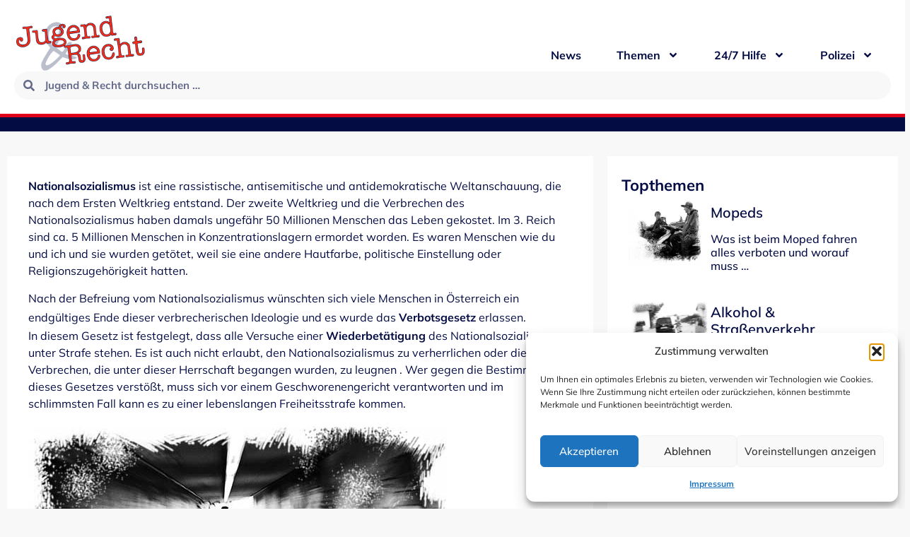

--- FILE ---
content_type: text/html; charset=UTF-8
request_url: https://jugendundrecht.at/rechtsradikalismus/
body_size: 16818
content:
<!doctype html>
<html lang="de-DE">
<head>
	<meta charset="UTF-8">
	<meta name="viewport" content="width=device-width, initial-scale=1">
	<link rel="profile" href="https://gmpg.org/xfn/11">
	<title>Rechtsradikalismus &#8211; Jugend und Recht</title>
<meta name='robots' content='max-image-preview:large' />
<link rel="alternate" type="application/rss+xml" title="Jugend und Recht &raquo; Feed" href="https://jugendundrecht.at/feed/" />
<link rel="alternate" type="application/rss+xml" title="Jugend und Recht &raquo; Kommentar-Feed" href="https://jugendundrecht.at/comments/feed/" />
<link rel="alternate" type="application/rss+xml" title="Jugend und Recht &raquo; Rechtsradikalismus Kommentar-Feed" href="https://jugendundrecht.at/rechtsradikalismus/feed/" />
<script>
window._wpemojiSettings = {"baseUrl":"https:\/\/s.w.org\/images\/core\/emoji\/15.0.3\/72x72\/","ext":".png","svgUrl":"https:\/\/s.w.org\/images\/core\/emoji\/15.0.3\/svg\/","svgExt":".svg","source":{"concatemoji":"https:\/\/jugendundrecht.at\/wp-includes\/js\/wp-emoji-release.min.js?ver=6.5.7"}};
/*! This file is auto-generated */
!function(i,n){var o,s,e;function c(e){try{var t={supportTests:e,timestamp:(new Date).valueOf()};sessionStorage.setItem(o,JSON.stringify(t))}catch(e){}}function p(e,t,n){e.clearRect(0,0,e.canvas.width,e.canvas.height),e.fillText(t,0,0);var t=new Uint32Array(e.getImageData(0,0,e.canvas.width,e.canvas.height).data),r=(e.clearRect(0,0,e.canvas.width,e.canvas.height),e.fillText(n,0,0),new Uint32Array(e.getImageData(0,0,e.canvas.width,e.canvas.height).data));return t.every(function(e,t){return e===r[t]})}function u(e,t,n){switch(t){case"flag":return n(e,"\ud83c\udff3\ufe0f\u200d\u26a7\ufe0f","\ud83c\udff3\ufe0f\u200b\u26a7\ufe0f")?!1:!n(e,"\ud83c\uddfa\ud83c\uddf3","\ud83c\uddfa\u200b\ud83c\uddf3")&&!n(e,"\ud83c\udff4\udb40\udc67\udb40\udc62\udb40\udc65\udb40\udc6e\udb40\udc67\udb40\udc7f","\ud83c\udff4\u200b\udb40\udc67\u200b\udb40\udc62\u200b\udb40\udc65\u200b\udb40\udc6e\u200b\udb40\udc67\u200b\udb40\udc7f");case"emoji":return!n(e,"\ud83d\udc26\u200d\u2b1b","\ud83d\udc26\u200b\u2b1b")}return!1}function f(e,t,n){var r="undefined"!=typeof WorkerGlobalScope&&self instanceof WorkerGlobalScope?new OffscreenCanvas(300,150):i.createElement("canvas"),a=r.getContext("2d",{willReadFrequently:!0}),o=(a.textBaseline="top",a.font="600 32px Arial",{});return e.forEach(function(e){o[e]=t(a,e,n)}),o}function t(e){var t=i.createElement("script");t.src=e,t.defer=!0,i.head.appendChild(t)}"undefined"!=typeof Promise&&(o="wpEmojiSettingsSupports",s=["flag","emoji"],n.supports={everything:!0,everythingExceptFlag:!0},e=new Promise(function(e){i.addEventListener("DOMContentLoaded",e,{once:!0})}),new Promise(function(t){var n=function(){try{var e=JSON.parse(sessionStorage.getItem(o));if("object"==typeof e&&"number"==typeof e.timestamp&&(new Date).valueOf()<e.timestamp+604800&&"object"==typeof e.supportTests)return e.supportTests}catch(e){}return null}();if(!n){if("undefined"!=typeof Worker&&"undefined"!=typeof OffscreenCanvas&&"undefined"!=typeof URL&&URL.createObjectURL&&"undefined"!=typeof Blob)try{var e="postMessage("+f.toString()+"("+[JSON.stringify(s),u.toString(),p.toString()].join(",")+"));",r=new Blob([e],{type:"text/javascript"}),a=new Worker(URL.createObjectURL(r),{name:"wpTestEmojiSupports"});return void(a.onmessage=function(e){c(n=e.data),a.terminate(),t(n)})}catch(e){}c(n=f(s,u,p))}t(n)}).then(function(e){for(var t in e)n.supports[t]=e[t],n.supports.everything=n.supports.everything&&n.supports[t],"flag"!==t&&(n.supports.everythingExceptFlag=n.supports.everythingExceptFlag&&n.supports[t]);n.supports.everythingExceptFlag=n.supports.everythingExceptFlag&&!n.supports.flag,n.DOMReady=!1,n.readyCallback=function(){n.DOMReady=!0}}).then(function(){return e}).then(function(){var e;n.supports.everything||(n.readyCallback(),(e=n.source||{}).concatemoji?t(e.concatemoji):e.wpemoji&&e.twemoji&&(t(e.twemoji),t(e.wpemoji)))}))}((window,document),window._wpemojiSettings);
</script>
<style id='wp-emoji-styles-inline-css'>

	img.wp-smiley, img.emoji {
		display: inline !important;
		border: none !important;
		box-shadow: none !important;
		height: 1em !important;
		width: 1em !important;
		margin: 0 0.07em !important;
		vertical-align: -0.1em !important;
		background: none !important;
		padding: 0 !important;
	}
</style>
<link rel='stylesheet' id='wp-block-library-css' href='https://jugendundrecht.at/wp-includes/css/dist/block-library/style.min.css?ver=6.5.7' media='all' />
<style id='global-styles-inline-css'>
body{--wp--preset--color--black: #000000;--wp--preset--color--cyan-bluish-gray: #abb8c3;--wp--preset--color--white: #ffffff;--wp--preset--color--pale-pink: #f78da7;--wp--preset--color--vivid-red: #cf2e2e;--wp--preset--color--luminous-vivid-orange: #ff6900;--wp--preset--color--luminous-vivid-amber: #fcb900;--wp--preset--color--light-green-cyan: #7bdcb5;--wp--preset--color--vivid-green-cyan: #00d084;--wp--preset--color--pale-cyan-blue: #8ed1fc;--wp--preset--color--vivid-cyan-blue: #0693e3;--wp--preset--color--vivid-purple: #9b51e0;--wp--preset--gradient--vivid-cyan-blue-to-vivid-purple: linear-gradient(135deg,rgba(6,147,227,1) 0%,rgb(155,81,224) 100%);--wp--preset--gradient--light-green-cyan-to-vivid-green-cyan: linear-gradient(135deg,rgb(122,220,180) 0%,rgb(0,208,130) 100%);--wp--preset--gradient--luminous-vivid-amber-to-luminous-vivid-orange: linear-gradient(135deg,rgba(252,185,0,1) 0%,rgba(255,105,0,1) 100%);--wp--preset--gradient--luminous-vivid-orange-to-vivid-red: linear-gradient(135deg,rgba(255,105,0,1) 0%,rgb(207,46,46) 100%);--wp--preset--gradient--very-light-gray-to-cyan-bluish-gray: linear-gradient(135deg,rgb(238,238,238) 0%,rgb(169,184,195) 100%);--wp--preset--gradient--cool-to-warm-spectrum: linear-gradient(135deg,rgb(74,234,220) 0%,rgb(151,120,209) 20%,rgb(207,42,186) 40%,rgb(238,44,130) 60%,rgb(251,105,98) 80%,rgb(254,248,76) 100%);--wp--preset--gradient--blush-light-purple: linear-gradient(135deg,rgb(255,206,236) 0%,rgb(152,150,240) 100%);--wp--preset--gradient--blush-bordeaux: linear-gradient(135deg,rgb(254,205,165) 0%,rgb(254,45,45) 50%,rgb(107,0,62) 100%);--wp--preset--gradient--luminous-dusk: linear-gradient(135deg,rgb(255,203,112) 0%,rgb(199,81,192) 50%,rgb(65,88,208) 100%);--wp--preset--gradient--pale-ocean: linear-gradient(135deg,rgb(255,245,203) 0%,rgb(182,227,212) 50%,rgb(51,167,181) 100%);--wp--preset--gradient--electric-grass: linear-gradient(135deg,rgb(202,248,128) 0%,rgb(113,206,126) 100%);--wp--preset--gradient--midnight: linear-gradient(135deg,rgb(2,3,129) 0%,rgb(40,116,252) 100%);--wp--preset--font-size--small: 13px;--wp--preset--font-size--medium: 20px;--wp--preset--font-size--large: 36px;--wp--preset--font-size--x-large: 42px;--wp--preset--spacing--20: 0.44rem;--wp--preset--spacing--30: 0.67rem;--wp--preset--spacing--40: 1rem;--wp--preset--spacing--50: 1.5rem;--wp--preset--spacing--60: 2.25rem;--wp--preset--spacing--70: 3.38rem;--wp--preset--spacing--80: 5.06rem;--wp--preset--shadow--natural: 6px 6px 9px rgba(0, 0, 0, 0.2);--wp--preset--shadow--deep: 12px 12px 50px rgba(0, 0, 0, 0.4);--wp--preset--shadow--sharp: 6px 6px 0px rgba(0, 0, 0, 0.2);--wp--preset--shadow--outlined: 6px 6px 0px -3px rgba(255, 255, 255, 1), 6px 6px rgba(0, 0, 0, 1);--wp--preset--shadow--crisp: 6px 6px 0px rgba(0, 0, 0, 1);}body { margin: 0;--wp--style--global--content-size: 800px;--wp--style--global--wide-size: 1200px; }.wp-site-blocks > .alignleft { float: left; margin-right: 2em; }.wp-site-blocks > .alignright { float: right; margin-left: 2em; }.wp-site-blocks > .aligncenter { justify-content: center; margin-left: auto; margin-right: auto; }:where(.wp-site-blocks) > * { margin-block-start: 24px; margin-block-end: 0; }:where(.wp-site-blocks) > :first-child:first-child { margin-block-start: 0; }:where(.wp-site-blocks) > :last-child:last-child { margin-block-end: 0; }body { --wp--style--block-gap: 24px; }:where(body .is-layout-flow)  > :first-child:first-child{margin-block-start: 0;}:where(body .is-layout-flow)  > :last-child:last-child{margin-block-end: 0;}:where(body .is-layout-flow)  > *{margin-block-start: 24px;margin-block-end: 0;}:where(body .is-layout-constrained)  > :first-child:first-child{margin-block-start: 0;}:where(body .is-layout-constrained)  > :last-child:last-child{margin-block-end: 0;}:where(body .is-layout-constrained)  > *{margin-block-start: 24px;margin-block-end: 0;}:where(body .is-layout-flex) {gap: 24px;}:where(body .is-layout-grid) {gap: 24px;}body .is-layout-flow > .alignleft{float: left;margin-inline-start: 0;margin-inline-end: 2em;}body .is-layout-flow > .alignright{float: right;margin-inline-start: 2em;margin-inline-end: 0;}body .is-layout-flow > .aligncenter{margin-left: auto !important;margin-right: auto !important;}body .is-layout-constrained > .alignleft{float: left;margin-inline-start: 0;margin-inline-end: 2em;}body .is-layout-constrained > .alignright{float: right;margin-inline-start: 2em;margin-inline-end: 0;}body .is-layout-constrained > .aligncenter{margin-left: auto !important;margin-right: auto !important;}body .is-layout-constrained > :where(:not(.alignleft):not(.alignright):not(.alignfull)){max-width: var(--wp--style--global--content-size);margin-left: auto !important;margin-right: auto !important;}body .is-layout-constrained > .alignwide{max-width: var(--wp--style--global--wide-size);}body .is-layout-flex{display: flex;}body .is-layout-flex{flex-wrap: wrap;align-items: center;}body .is-layout-flex > *{margin: 0;}body .is-layout-grid{display: grid;}body .is-layout-grid > *{margin: 0;}body{padding-top: 0px;padding-right: 0px;padding-bottom: 0px;padding-left: 0px;}a:where(:not(.wp-element-button)){text-decoration: underline;}.wp-element-button, .wp-block-button__link{background-color: #32373c;border-width: 0;color: #fff;font-family: inherit;font-size: inherit;line-height: inherit;padding: calc(0.667em + 2px) calc(1.333em + 2px);text-decoration: none;}.has-black-color{color: var(--wp--preset--color--black) !important;}.has-cyan-bluish-gray-color{color: var(--wp--preset--color--cyan-bluish-gray) !important;}.has-white-color{color: var(--wp--preset--color--white) !important;}.has-pale-pink-color{color: var(--wp--preset--color--pale-pink) !important;}.has-vivid-red-color{color: var(--wp--preset--color--vivid-red) !important;}.has-luminous-vivid-orange-color{color: var(--wp--preset--color--luminous-vivid-orange) !important;}.has-luminous-vivid-amber-color{color: var(--wp--preset--color--luminous-vivid-amber) !important;}.has-light-green-cyan-color{color: var(--wp--preset--color--light-green-cyan) !important;}.has-vivid-green-cyan-color{color: var(--wp--preset--color--vivid-green-cyan) !important;}.has-pale-cyan-blue-color{color: var(--wp--preset--color--pale-cyan-blue) !important;}.has-vivid-cyan-blue-color{color: var(--wp--preset--color--vivid-cyan-blue) !important;}.has-vivid-purple-color{color: var(--wp--preset--color--vivid-purple) !important;}.has-black-background-color{background-color: var(--wp--preset--color--black) !important;}.has-cyan-bluish-gray-background-color{background-color: var(--wp--preset--color--cyan-bluish-gray) !important;}.has-white-background-color{background-color: var(--wp--preset--color--white) !important;}.has-pale-pink-background-color{background-color: var(--wp--preset--color--pale-pink) !important;}.has-vivid-red-background-color{background-color: var(--wp--preset--color--vivid-red) !important;}.has-luminous-vivid-orange-background-color{background-color: var(--wp--preset--color--luminous-vivid-orange) !important;}.has-luminous-vivid-amber-background-color{background-color: var(--wp--preset--color--luminous-vivid-amber) !important;}.has-light-green-cyan-background-color{background-color: var(--wp--preset--color--light-green-cyan) !important;}.has-vivid-green-cyan-background-color{background-color: var(--wp--preset--color--vivid-green-cyan) !important;}.has-pale-cyan-blue-background-color{background-color: var(--wp--preset--color--pale-cyan-blue) !important;}.has-vivid-cyan-blue-background-color{background-color: var(--wp--preset--color--vivid-cyan-blue) !important;}.has-vivid-purple-background-color{background-color: var(--wp--preset--color--vivid-purple) !important;}.has-black-border-color{border-color: var(--wp--preset--color--black) !important;}.has-cyan-bluish-gray-border-color{border-color: var(--wp--preset--color--cyan-bluish-gray) !important;}.has-white-border-color{border-color: var(--wp--preset--color--white) !important;}.has-pale-pink-border-color{border-color: var(--wp--preset--color--pale-pink) !important;}.has-vivid-red-border-color{border-color: var(--wp--preset--color--vivid-red) !important;}.has-luminous-vivid-orange-border-color{border-color: var(--wp--preset--color--luminous-vivid-orange) !important;}.has-luminous-vivid-amber-border-color{border-color: var(--wp--preset--color--luminous-vivid-amber) !important;}.has-light-green-cyan-border-color{border-color: var(--wp--preset--color--light-green-cyan) !important;}.has-vivid-green-cyan-border-color{border-color: var(--wp--preset--color--vivid-green-cyan) !important;}.has-pale-cyan-blue-border-color{border-color: var(--wp--preset--color--pale-cyan-blue) !important;}.has-vivid-cyan-blue-border-color{border-color: var(--wp--preset--color--vivid-cyan-blue) !important;}.has-vivid-purple-border-color{border-color: var(--wp--preset--color--vivid-purple) !important;}.has-vivid-cyan-blue-to-vivid-purple-gradient-background{background: var(--wp--preset--gradient--vivid-cyan-blue-to-vivid-purple) !important;}.has-light-green-cyan-to-vivid-green-cyan-gradient-background{background: var(--wp--preset--gradient--light-green-cyan-to-vivid-green-cyan) !important;}.has-luminous-vivid-amber-to-luminous-vivid-orange-gradient-background{background: var(--wp--preset--gradient--luminous-vivid-amber-to-luminous-vivid-orange) !important;}.has-luminous-vivid-orange-to-vivid-red-gradient-background{background: var(--wp--preset--gradient--luminous-vivid-orange-to-vivid-red) !important;}.has-very-light-gray-to-cyan-bluish-gray-gradient-background{background: var(--wp--preset--gradient--very-light-gray-to-cyan-bluish-gray) !important;}.has-cool-to-warm-spectrum-gradient-background{background: var(--wp--preset--gradient--cool-to-warm-spectrum) !important;}.has-blush-light-purple-gradient-background{background: var(--wp--preset--gradient--blush-light-purple) !important;}.has-blush-bordeaux-gradient-background{background: var(--wp--preset--gradient--blush-bordeaux) !important;}.has-luminous-dusk-gradient-background{background: var(--wp--preset--gradient--luminous-dusk) !important;}.has-pale-ocean-gradient-background{background: var(--wp--preset--gradient--pale-ocean) !important;}.has-electric-grass-gradient-background{background: var(--wp--preset--gradient--electric-grass) !important;}.has-midnight-gradient-background{background: var(--wp--preset--gradient--midnight) !important;}.has-small-font-size{font-size: var(--wp--preset--font-size--small) !important;}.has-medium-font-size{font-size: var(--wp--preset--font-size--medium) !important;}.has-large-font-size{font-size: var(--wp--preset--font-size--large) !important;}.has-x-large-font-size{font-size: var(--wp--preset--font-size--x-large) !important;}
.wp-block-navigation a:where(:not(.wp-element-button)){color: inherit;}
.wp-block-pullquote{font-size: 1.5em;line-height: 1.6;}
</style>
<link rel='stylesheet' id='cmplz-general-css' href='https://jugendundrecht.at/wp-content/plugins/complianz-gdpr/assets/css/cookieblocker.min.css?ver=1766015317' media='all' />
<link rel='stylesheet' id='hello-elementor-css' href='https://jugendundrecht.at/wp-content/themes/hello-elementor/assets/css/reset.css?ver=3.4.5' media='all' />
<link rel='stylesheet' id='hello-elementor-theme-style-css' href='https://jugendundrecht.at/wp-content/themes/hello-elementor/assets/css/theme.css?ver=3.4.5' media='all' />
<link rel='stylesheet' id='hello-elementor-header-footer-css' href='https://jugendundrecht.at/wp-content/themes/hello-elementor/assets/css/header-footer.css?ver=3.4.5' media='all' />
<link rel='stylesheet' id='elementor-frontend-css' href='https://jugendundrecht.at/wp-content/plugins/elementor/assets/css/frontend.min.css?ver=3.29.2' media='all' />
<link rel='stylesheet' id='elementor-post-657-css' href='https://jugendundrecht.at/wp-content/uploads/elementor/css/post-657.css?ver=1758532761' media='all' />
<link rel='stylesheet' id='elementor-pro-css' href='https://jugendundrecht.at/wp-content/plugins/elementor-pro/assets/css/frontend.min.css?ver=3.21.2' media='all' />
<link rel='stylesheet' id='elementor-post-705-css' href='https://jugendundrecht.at/wp-content/uploads/elementor/css/post-705.css?ver=1758532761' media='all' />
<link rel='stylesheet' id='elementor-post-765-css' href='https://jugendundrecht.at/wp-content/uploads/elementor/css/post-765.css?ver=1758532761' media='all' />
<link rel='stylesheet' id='elementor-post-754-css' href='https://jugendundrecht.at/wp-content/uploads/elementor/css/post-754.css?ver=1758532777' media='all' />
<link rel='stylesheet' id='elementor-gf-local-roboto-css' href='//jugendundrecht.at/wp-content/uploads/omgf/elementor-gf-local-roboto/elementor-gf-local-roboto.css?ver=1715600223' media='all' />
<link rel='stylesheet' id='elementor-gf-local-robotoslab-css' href='//jugendundrecht.at/wp-content/uploads/omgf/elementor-gf-local-robotoslab/elementor-gf-local-robotoslab.css?ver=1715600223' media='all' />
<link rel='stylesheet' id='elementor-gf-local-mulish-css' href='//jugendundrecht.at/wp-content/uploads/omgf/elementor-gf-local-mulish/elementor-gf-local-mulish.css?ver=1715600223' media='all' />
<link rel="https://api.w.org/" href="https://jugendundrecht.at/wp-json/" /><link rel="alternate" type="application/json" href="https://jugendundrecht.at/wp-json/wp/v2/pages/50" /><link rel="EditURI" type="application/rsd+xml" title="RSD" href="https://jugendundrecht.at/xmlrpc.php?rsd" />
<meta name="generator" content="WordPress 6.5.7" />
<link rel="canonical" href="https://jugendundrecht.at/rechtsradikalismus/" />
<link rel='shortlink' href='https://jugendundrecht.at/?p=50' />
<link rel="alternate" type="application/json+oembed" href="https://jugendundrecht.at/wp-json/oembed/1.0/embed?url=https%3A%2F%2Fjugendundrecht.at%2Frechtsradikalismus%2F" />
<link rel="alternate" type="text/xml+oembed" href="https://jugendundrecht.at/wp-json/oembed/1.0/embed?url=https%3A%2F%2Fjugendundrecht.at%2Frechtsradikalismus%2F&#038;format=xml" />
			<style>.cmplz-hidden {
					display: none !important;
				}</style><meta name="generator" content="Elementor 3.29.2; features: e_font_icon_svg, additional_custom_breakpoints, e_local_google_fonts; settings: css_print_method-external, google_font-enabled, font_display-swap">
			<style>
				.e-con.e-parent:nth-of-type(n+4):not(.e-lazyloaded):not(.e-no-lazyload),
				.e-con.e-parent:nth-of-type(n+4):not(.e-lazyloaded):not(.e-no-lazyload) * {
					background-image: none !important;
				}
				@media screen and (max-height: 1024px) {
					.e-con.e-parent:nth-of-type(n+3):not(.e-lazyloaded):not(.e-no-lazyload),
					.e-con.e-parent:nth-of-type(n+3):not(.e-lazyloaded):not(.e-no-lazyload) * {
						background-image: none !important;
					}
				}
				@media screen and (max-height: 640px) {
					.e-con.e-parent:nth-of-type(n+2):not(.e-lazyloaded):not(.e-no-lazyload),
					.e-con.e-parent:nth-of-type(n+2):not(.e-lazyloaded):not(.e-no-lazyload) * {
						background-image: none !important;
					}
				}
			</style>
			<link rel="icon" href="https://jugendundrecht.at/wp-content/uploads/2024/05/Jugend-und-Recht-Favicon-150x150.jpg" sizes="32x32" />
<link rel="icon" href="https://jugendundrecht.at/wp-content/uploads/2024/05/Jugend-und-Recht-Favicon-300x300.jpg" sizes="192x192" />
<link rel="apple-touch-icon" href="https://jugendundrecht.at/wp-content/uploads/2024/05/Jugend-und-Recht-Favicon-300x300.jpg" />
<meta name="msapplication-TileImage" content="https://jugendundrecht.at/wp-content/uploads/2024/05/Jugend-und-Recht-Favicon-300x300.jpg" />
</head>
<body data-cmplz=1 class="page-template-default page page-id-50 wp-embed-responsive hello-elementor-default elementor-default elementor-kit-657 elementor-page-754">


<a class="skip-link screen-reader-text" href="#content">Zum Inhalt wechseln</a>

		<div data-elementor-type="header" data-elementor-id="705" class="elementor elementor-705 elementor-location-header" data-elementor-post-type="elementor_library">
			<div class="elementor-element elementor-element-79d5fab e-flex e-con-boxed e-con e-parent" data-id="79d5fab" data-element_type="container" data-settings="{&quot;background_background&quot;:&quot;classic&quot;}">
					<div class="e-con-inner">
		<div class="elementor-element elementor-element-7365947 e-flex e-con-boxed e-con e-child" data-id="7365947" data-element_type="container" data-settings="{&quot;background_background&quot;:&quot;classic&quot;}">
					<div class="e-con-inner">
				<div class="elementor-element elementor-element-6d097b7 elementor-widget__width-initial elementor-widget-tablet__width-initial elementor-widget elementor-widget-image" data-id="6d097b7" data-element_type="widget" data-widget_type="image.default">
				<div class="elementor-widget-container">
																<a href="http://jugendundrecht.at/">
							<img width="800" height="347" src="https://jugendundrecht.at/wp-content/uploads/2023/11/Jugend-und-Recht-Logo-1024x444.png" class="attachment-large size-large wp-image-731" alt="" srcset="https://jugendundrecht.at/wp-content/uploads/2023/11/Jugend-und-Recht-Logo-1024x444.png 1024w, https://jugendundrecht.at/wp-content/uploads/2023/11/Jugend-und-Recht-Logo-300x130.png 300w, https://jugendundrecht.at/wp-content/uploads/2023/11/Jugend-und-Recht-Logo-768x333.png 768w, https://jugendundrecht.at/wp-content/uploads/2023/11/Jugend-und-Recht-Logo-1536x665.png 1536w, https://jugendundrecht.at/wp-content/uploads/2023/11/Jugend-und-Recht-Logo.png 1713w" sizes="(max-width: 800px) 100vw, 800px" />								</a>
															</div>
				</div>
				<div class="elementor-element elementor-element-9c06895 elementor-nav-menu--stretch elementor-widget__width-initial elementor-nav-menu__align-end elementor-widget-tablet__width-initial elementor-widget-mobile__width-initial elementor-nav-menu--dropdown-tablet elementor-nav-menu__text-align-aside elementor-nav-menu--toggle elementor-nav-menu--burger elementor-widget elementor-widget-nav-menu" data-id="9c06895" data-element_type="widget" data-settings="{&quot;full_width&quot;:&quot;stretch&quot;,&quot;submenu_icon&quot;:{&quot;value&quot;:&quot;&lt;svg class=\&quot;e-font-icon-svg e-fas-angle-down\&quot; viewBox=\&quot;0 0 320 512\&quot; xmlns=\&quot;http:\/\/www.w3.org\/2000\/svg\&quot;&gt;&lt;path d=\&quot;M143 352.3L7 216.3c-9.4-9.4-9.4-24.6 0-33.9l22.6-22.6c9.4-9.4 24.6-9.4 33.9 0l96.4 96.4 96.4-96.4c9.4-9.4 24.6-9.4 33.9 0l22.6 22.6c9.4 9.4 9.4 24.6 0 33.9l-136 136c-9.2 9.4-24.4 9.4-33.8 0z\&quot;&gt;&lt;\/path&gt;&lt;\/svg&gt;&quot;,&quot;library&quot;:&quot;fa-solid&quot;},&quot;layout&quot;:&quot;horizontal&quot;,&quot;toggle&quot;:&quot;burger&quot;}" data-widget_type="nav-menu.default">
				<div class="elementor-widget-container">
								<nav class="elementor-nav-menu--main elementor-nav-menu__container elementor-nav-menu--layout-horizontal e--pointer-none">
				<ul id="menu-1-9c06895" class="elementor-nav-menu"><li class="menu-item menu-item-type-taxonomy menu-item-object-category menu-item-882"><a href="https://jugendundrecht.at/category/allgemein/" class="elementor-item">News</a></li>
<li class="menu-item menu-item-type-custom menu-item-object-custom current-menu-ancestor menu-item-has-children menu-item-661"><a href="#" class="elementor-item elementor-item-anchor">Themen</a>
<ul class="sub-menu elementor-nav-menu--dropdown">
	<li class="menu-item menu-item-type-custom menu-item-object-custom menu-item-has-children menu-item-893"><a href="#" class="elementor-sub-item elementor-item-anchor">Deine Rechte</a>
	<ul class="sub-menu elementor-nav-menu--dropdown">
		<li class="menu-item menu-item-type-post_type menu-item-object-page menu-item-900"><a href="https://jugendundrecht.at/was-ist-recht/" class="elementor-sub-item">Was ist Recht?</a></li>
		<li class="menu-item menu-item-type-post_type menu-item-object-page menu-item-897"><a href="https://jugendundrecht.at/kinderrechtskonvention/" class="elementor-sub-item">Kinderrechte in Österreich</a></li>
		<li class="menu-item menu-item-type-post_type menu-item-object-page menu-item-899"><a href="https://jugendundrecht.at/vorsatz-und-fahrlassigkeit/" class="elementor-sub-item">Vorsatz und Fahrlässigkeit</a></li>
		<li class="menu-item menu-item-type-post_type menu-item-object-page menu-item-898"><a href="https://jugendundrecht.at/notwehr/" class="elementor-sub-item">Notwehr</a></li>
	</ul>
</li>
	<li class="menu-item menu-item-type-post_type menu-item-object-page menu-item-has-children menu-item-921"><a href="https://jugendundrecht.at/mopeds/" class="elementor-sub-item">Mopeds</a>
	<ul class="sub-menu elementor-nav-menu--dropdown">
		<li class="menu-item menu-item-type-post_type menu-item-object-page menu-item-922"><a href="https://jugendundrecht.at/der-fuhrerschein/" class="elementor-sub-item">Der Führerschein</a></li>
		<li class="menu-item menu-item-type-post_type menu-item-object-page menu-item-923"><a href="https://jugendundrecht.at/ein-unfall-ist-passiert/" class="elementor-sub-item">Ein Unfall ist passiert</a></li>
	</ul>
</li>
	<li class="menu-item menu-item-type-post_type menu-item-object-page menu-item-has-children menu-item-901"><a href="https://jugendundrecht.at/die-straftaten/" class="elementor-sub-item">Straftaten &#8230;</a>
	<ul class="sub-menu elementor-nav-menu--dropdown">
		<li class="menu-item menu-item-type-post_type menu-item-object-page menu-item-905"><a href="https://jugendundrecht.at/straftaten-gegen-leib-und-leben/" class="elementor-sub-item">gegen Leib und Leben</a></li>
		<li class="menu-item menu-item-type-post_type menu-item-object-page menu-item-902"><a href="https://jugendundrecht.at/strafdaten-gegen-die-freiheit/" class="elementor-sub-item">gegen die Freiheit</a></li>
		<li class="menu-item menu-item-type-post_type menu-item-object-page menu-item-904"><a href="https://jugendundrecht.at/straftaten-gegen-fremdes-vermogen/" class="elementor-sub-item">gegen fremdes Vermögen</a></li>
		<li class="menu-item menu-item-type-post_type menu-item-object-page menu-item-903"><a href="https://jugendundrecht.at/straftaten-gegen-die-sexuelle-integritat-und-selbstbestimmung/" class="elementor-sub-item">gegen die sexuelle Integrität und Selbstbestimmung</a></li>
		<li class="menu-item menu-item-type-post_type menu-item-object-page menu-item-906"><a href="https://jugendundrecht.at/ablauf-eines-jugendstrafverfahrens/" class="elementor-sub-item">Ablauf eines Jugendstrafverfahrens</a></li>
		<li class="menu-item menu-item-type-post_type menu-item-object-page menu-item-907"><a href="https://jugendundrecht.at/staatsanwaltschaft-und-gericht/" class="elementor-sub-item">Staatsanwaltschaft und Gericht</a></li>
		<li class="menu-item menu-item-type-post_type menu-item-object-page menu-item-908"><a href="https://jugendundrecht.at/die-folgen-einer-straftat/" class="elementor-sub-item">Die Folgen einer Straftat</a></li>
	</ul>
</li>
	<li class="menu-item menu-item-type-post_type menu-item-object-page menu-item-has-children menu-item-913"><a href="https://jugendundrecht.at/sucht/" class="elementor-sub-item">Sucht</a>
	<ul class="sub-menu elementor-nav-menu--dropdown">
		<li class="menu-item menu-item-type-post_type menu-item-object-page menu-item-911"><a href="https://jugendundrecht.at/mythos-gschichtl/" class="elementor-sub-item">Mythos &#8211; Gschicht&#8217;l</a></li>
		<li class="menu-item menu-item-type-post_type menu-item-object-page menu-item-909"><a href="https://jugendundrecht.at/alkohol-und-strasenverkehr/" class="elementor-sub-item">Alkohol und Straßenverkehr</a></li>
		<li class="menu-item menu-item-type-post_type menu-item-object-page menu-item-has-children menu-item-912"><a href="https://jugendundrecht.at/null-alkohol-auf-der-piste/" class="elementor-sub-item">Null Alkohol auf der Piste</a>
		<ul class="sub-menu elementor-nav-menu--dropdown">
			<li class="menu-item menu-item-type-post_type menu-item-object-page menu-item-910"><a href="https://jugendundrecht.at/fis-regeln/" class="elementor-sub-item">FIS-Regeln</a></li>
		</ul>
</li>
	</ul>
</li>
	<li class="menu-item menu-item-type-custom menu-item-object-custom current-menu-ancestor current-menu-parent menu-item-has-children menu-item-894"><a href="#" class="elementor-sub-item elementor-item-anchor">Sonstiges</a>
	<ul class="sub-menu elementor-nav-menu--dropdown">
		<li class="menu-item menu-item-type-post_type menu-item-object-page menu-item-915"><a href="https://jugendundrecht.at/hundehaltung/" class="elementor-sub-item">Hundehaltung</a></li>
		<li class="menu-item menu-item-type-post_type menu-item-object-page menu-item-has-children menu-item-914"><a href="https://jugendundrecht.at/cyberspace-und-soziale-netzwerke/" class="elementor-sub-item">Cyberspace und soziale Netzwerke</a>
		<ul class="sub-menu elementor-nav-menu--dropdown">
			<li class="menu-item menu-item-type-post_type menu-item-object-page menu-item-919"><a href="https://jugendundrecht.at/supro-informiert/" class="elementor-sub-item">SUPRO informiert</a></li>
		</ul>
</li>
		<li class="menu-item menu-item-type-post_type menu-item-object-page current-menu-item page_item page-item-50 current_page_item menu-item-918"><a href="https://jugendundrecht.at/rechtsradikalismus/" aria-current="page" class="elementor-sub-item elementor-item-active">Rechtsradikalismus</a></li>
		<li class="menu-item menu-item-type-post_type menu-item-object-page menu-item-916"><a href="https://jugendundrecht.at/islamistische-radikalisierung/" class="elementor-sub-item">Islamistische Radikalisierung</a></li>
		<li class="menu-item menu-item-type-post_type menu-item-object-page menu-item-917"><a href="https://jugendundrecht.at/pyrotechnik/" class="elementor-sub-item">Pyrotechnik</a></li>
		<li class="menu-item menu-item-type-post_type menu-item-object-page menu-item-920"><a href="https://jugendundrecht.at/waffen-und-ihre-gefahren/" class="elementor-sub-item">Waffen und ihre Gefahren</a></li>
	</ul>
</li>
</ul>
</li>
<li class="menu-item menu-item-type-custom menu-item-object-custom menu-item-has-children menu-item-660"><a href="#" class="elementor-item elementor-item-anchor">24/7 Hilfe</a>
<ul class="sub-menu elementor-nav-menu--dropdown">
	<li class="menu-item menu-item-type-post_type menu-item-object-page menu-item-884"><a href="https://jugendundrecht.at/wer-hilft-weiter/wer-hilft-weiter-niederoesterreich/" class="elementor-sub-item">Niederösterreich</a></li>
	<li class="menu-item menu-item-type-post_type menu-item-object-page menu-item-889"><a href="https://jugendundrecht.at/wer-hilft-weiter/wer-hilft-weiter-oberoesterreich/" class="elementor-sub-item">Oberösterreich</a></li>
	<li class="menu-item menu-item-type-post_type menu-item-object-page menu-item-890"><a href="https://jugendundrecht.at/wer-hilft-weiter-salzburg/" class="elementor-sub-item">Salzburg</a></li>
	<li class="menu-item menu-item-type-post_type menu-item-object-page menu-item-887"><a href="https://jugendundrecht.at/wer-hilft-weiter/wer-hilft-weiter-steiermark/" class="elementor-sub-item">Steiermark</a></li>
	<li class="menu-item menu-item-type-post_type menu-item-object-page menu-item-886"><a href="https://jugendundrecht.at/wer-hilft-weiter/wer-hilft-weiter-tirol/" class="elementor-sub-item">Tirol</a></li>
	<li class="menu-item menu-item-type-post_type menu-item-object-page menu-item-885"><a href="https://jugendundrecht.at/wer-hilft-weiter/wer-hilft-weiter-vorarlberg/" class="elementor-sub-item">Vorarlberg</a></li>
	<li class="menu-item menu-item-type-post_type menu-item-object-page menu-item-888"><a href="https://jugendundrecht.at/wer-hilft-weiter/wer-hilft-weiter-wien/" class="elementor-sub-item">Wien</a></li>
</ul>
</li>
<li class="menu-item menu-item-type-custom menu-item-object-custom menu-item-has-children menu-item-925"><a href="#" class="elementor-item elementor-item-anchor">Polizei</a>
<ul class="sub-menu elementor-nav-menu--dropdown">
	<li class="menu-item menu-item-type-post_type menu-item-object-page menu-item-891"><a href="https://jugendundrecht.at/die-polizei/" class="elementor-sub-item">Allgemeines</a></li>
	<li class="menu-item menu-item-type-post_type menu-item-object-page menu-item-892"><a href="https://jugendundrecht.at/wie-werde-ich-polizistin/" class="elementor-sub-item">Wie werde ich Polizist/Polizistin?</a></li>
</ul>
</li>
</ul>			</nav>
					<div class="elementor-menu-toggle" role="button" tabindex="0" aria-label="Menu Toggle" aria-expanded="false">
			<svg aria-hidden="true" role="presentation" class="elementor-menu-toggle__icon--open e-font-icon-svg e-eicon-menu-bar" viewBox="0 0 1000 1000" xmlns="http://www.w3.org/2000/svg"><path d="M104 333H896C929 333 958 304 958 271S929 208 896 208H104C71 208 42 237 42 271S71 333 104 333ZM104 583H896C929 583 958 554 958 521S929 458 896 458H104C71 458 42 487 42 521S71 583 104 583ZM104 833H896C929 833 958 804 958 771S929 708 896 708H104C71 708 42 737 42 771S71 833 104 833Z"></path></svg><svg aria-hidden="true" role="presentation" class="elementor-menu-toggle__icon--close e-font-icon-svg e-eicon-close" viewBox="0 0 1000 1000" xmlns="http://www.w3.org/2000/svg"><path d="M742 167L500 408 258 167C246 154 233 150 217 150 196 150 179 158 167 167 154 179 150 196 150 212 150 229 154 242 171 254L408 500 167 742C138 771 138 800 167 829 196 858 225 858 254 829L496 587 738 829C750 842 767 846 783 846 800 846 817 842 829 829 842 817 846 804 846 783 846 767 842 750 829 737L588 500 833 258C863 229 863 200 833 171 804 137 775 137 742 167Z"></path></svg>			<span class="elementor-screen-only">Menü</span>
		</div>
					<nav class="elementor-nav-menu--dropdown elementor-nav-menu__container" aria-hidden="true">
				<ul id="menu-2-9c06895" class="elementor-nav-menu"><li class="menu-item menu-item-type-taxonomy menu-item-object-category menu-item-882"><a href="https://jugendundrecht.at/category/allgemein/" class="elementor-item" tabindex="-1">News</a></li>
<li class="menu-item menu-item-type-custom menu-item-object-custom current-menu-ancestor menu-item-has-children menu-item-661"><a href="#" class="elementor-item elementor-item-anchor" tabindex="-1">Themen</a>
<ul class="sub-menu elementor-nav-menu--dropdown">
	<li class="menu-item menu-item-type-custom menu-item-object-custom menu-item-has-children menu-item-893"><a href="#" class="elementor-sub-item elementor-item-anchor" tabindex="-1">Deine Rechte</a>
	<ul class="sub-menu elementor-nav-menu--dropdown">
		<li class="menu-item menu-item-type-post_type menu-item-object-page menu-item-900"><a href="https://jugendundrecht.at/was-ist-recht/" class="elementor-sub-item" tabindex="-1">Was ist Recht?</a></li>
		<li class="menu-item menu-item-type-post_type menu-item-object-page menu-item-897"><a href="https://jugendundrecht.at/kinderrechtskonvention/" class="elementor-sub-item" tabindex="-1">Kinderrechte in Österreich</a></li>
		<li class="menu-item menu-item-type-post_type menu-item-object-page menu-item-899"><a href="https://jugendundrecht.at/vorsatz-und-fahrlassigkeit/" class="elementor-sub-item" tabindex="-1">Vorsatz und Fahrlässigkeit</a></li>
		<li class="menu-item menu-item-type-post_type menu-item-object-page menu-item-898"><a href="https://jugendundrecht.at/notwehr/" class="elementor-sub-item" tabindex="-1">Notwehr</a></li>
	</ul>
</li>
	<li class="menu-item menu-item-type-post_type menu-item-object-page menu-item-has-children menu-item-921"><a href="https://jugendundrecht.at/mopeds/" class="elementor-sub-item" tabindex="-1">Mopeds</a>
	<ul class="sub-menu elementor-nav-menu--dropdown">
		<li class="menu-item menu-item-type-post_type menu-item-object-page menu-item-922"><a href="https://jugendundrecht.at/der-fuhrerschein/" class="elementor-sub-item" tabindex="-1">Der Führerschein</a></li>
		<li class="menu-item menu-item-type-post_type menu-item-object-page menu-item-923"><a href="https://jugendundrecht.at/ein-unfall-ist-passiert/" class="elementor-sub-item" tabindex="-1">Ein Unfall ist passiert</a></li>
	</ul>
</li>
	<li class="menu-item menu-item-type-post_type menu-item-object-page menu-item-has-children menu-item-901"><a href="https://jugendundrecht.at/die-straftaten/" class="elementor-sub-item" tabindex="-1">Straftaten &#8230;</a>
	<ul class="sub-menu elementor-nav-menu--dropdown">
		<li class="menu-item menu-item-type-post_type menu-item-object-page menu-item-905"><a href="https://jugendundrecht.at/straftaten-gegen-leib-und-leben/" class="elementor-sub-item" tabindex="-1">gegen Leib und Leben</a></li>
		<li class="menu-item menu-item-type-post_type menu-item-object-page menu-item-902"><a href="https://jugendundrecht.at/strafdaten-gegen-die-freiheit/" class="elementor-sub-item" tabindex="-1">gegen die Freiheit</a></li>
		<li class="menu-item menu-item-type-post_type menu-item-object-page menu-item-904"><a href="https://jugendundrecht.at/straftaten-gegen-fremdes-vermogen/" class="elementor-sub-item" tabindex="-1">gegen fremdes Vermögen</a></li>
		<li class="menu-item menu-item-type-post_type menu-item-object-page menu-item-903"><a href="https://jugendundrecht.at/straftaten-gegen-die-sexuelle-integritat-und-selbstbestimmung/" class="elementor-sub-item" tabindex="-1">gegen die sexuelle Integrität und Selbstbestimmung</a></li>
		<li class="menu-item menu-item-type-post_type menu-item-object-page menu-item-906"><a href="https://jugendundrecht.at/ablauf-eines-jugendstrafverfahrens/" class="elementor-sub-item" tabindex="-1">Ablauf eines Jugendstrafverfahrens</a></li>
		<li class="menu-item menu-item-type-post_type menu-item-object-page menu-item-907"><a href="https://jugendundrecht.at/staatsanwaltschaft-und-gericht/" class="elementor-sub-item" tabindex="-1">Staatsanwaltschaft und Gericht</a></li>
		<li class="menu-item menu-item-type-post_type menu-item-object-page menu-item-908"><a href="https://jugendundrecht.at/die-folgen-einer-straftat/" class="elementor-sub-item" tabindex="-1">Die Folgen einer Straftat</a></li>
	</ul>
</li>
	<li class="menu-item menu-item-type-post_type menu-item-object-page menu-item-has-children menu-item-913"><a href="https://jugendundrecht.at/sucht/" class="elementor-sub-item" tabindex="-1">Sucht</a>
	<ul class="sub-menu elementor-nav-menu--dropdown">
		<li class="menu-item menu-item-type-post_type menu-item-object-page menu-item-911"><a href="https://jugendundrecht.at/mythos-gschichtl/" class="elementor-sub-item" tabindex="-1">Mythos &#8211; Gschicht&#8217;l</a></li>
		<li class="menu-item menu-item-type-post_type menu-item-object-page menu-item-909"><a href="https://jugendundrecht.at/alkohol-und-strasenverkehr/" class="elementor-sub-item" tabindex="-1">Alkohol und Straßenverkehr</a></li>
		<li class="menu-item menu-item-type-post_type menu-item-object-page menu-item-has-children menu-item-912"><a href="https://jugendundrecht.at/null-alkohol-auf-der-piste/" class="elementor-sub-item" tabindex="-1">Null Alkohol auf der Piste</a>
		<ul class="sub-menu elementor-nav-menu--dropdown">
			<li class="menu-item menu-item-type-post_type menu-item-object-page menu-item-910"><a href="https://jugendundrecht.at/fis-regeln/" class="elementor-sub-item" tabindex="-1">FIS-Regeln</a></li>
		</ul>
</li>
	</ul>
</li>
	<li class="menu-item menu-item-type-custom menu-item-object-custom current-menu-ancestor current-menu-parent menu-item-has-children menu-item-894"><a href="#" class="elementor-sub-item elementor-item-anchor" tabindex="-1">Sonstiges</a>
	<ul class="sub-menu elementor-nav-menu--dropdown">
		<li class="menu-item menu-item-type-post_type menu-item-object-page menu-item-915"><a href="https://jugendundrecht.at/hundehaltung/" class="elementor-sub-item" tabindex="-1">Hundehaltung</a></li>
		<li class="menu-item menu-item-type-post_type menu-item-object-page menu-item-has-children menu-item-914"><a href="https://jugendundrecht.at/cyberspace-und-soziale-netzwerke/" class="elementor-sub-item" tabindex="-1">Cyberspace und soziale Netzwerke</a>
		<ul class="sub-menu elementor-nav-menu--dropdown">
			<li class="menu-item menu-item-type-post_type menu-item-object-page menu-item-919"><a href="https://jugendundrecht.at/supro-informiert/" class="elementor-sub-item" tabindex="-1">SUPRO informiert</a></li>
		</ul>
</li>
		<li class="menu-item menu-item-type-post_type menu-item-object-page current-menu-item page_item page-item-50 current_page_item menu-item-918"><a href="https://jugendundrecht.at/rechtsradikalismus/" aria-current="page" class="elementor-sub-item elementor-item-active" tabindex="-1">Rechtsradikalismus</a></li>
		<li class="menu-item menu-item-type-post_type menu-item-object-page menu-item-916"><a href="https://jugendundrecht.at/islamistische-radikalisierung/" class="elementor-sub-item" tabindex="-1">Islamistische Radikalisierung</a></li>
		<li class="menu-item menu-item-type-post_type menu-item-object-page menu-item-917"><a href="https://jugendundrecht.at/pyrotechnik/" class="elementor-sub-item" tabindex="-1">Pyrotechnik</a></li>
		<li class="menu-item menu-item-type-post_type menu-item-object-page menu-item-920"><a href="https://jugendundrecht.at/waffen-und-ihre-gefahren/" class="elementor-sub-item" tabindex="-1">Waffen und ihre Gefahren</a></li>
	</ul>
</li>
</ul>
</li>
<li class="menu-item menu-item-type-custom menu-item-object-custom menu-item-has-children menu-item-660"><a href="#" class="elementor-item elementor-item-anchor" tabindex="-1">24/7 Hilfe</a>
<ul class="sub-menu elementor-nav-menu--dropdown">
	<li class="menu-item menu-item-type-post_type menu-item-object-page menu-item-884"><a href="https://jugendundrecht.at/wer-hilft-weiter/wer-hilft-weiter-niederoesterreich/" class="elementor-sub-item" tabindex="-1">Niederösterreich</a></li>
	<li class="menu-item menu-item-type-post_type menu-item-object-page menu-item-889"><a href="https://jugendundrecht.at/wer-hilft-weiter/wer-hilft-weiter-oberoesterreich/" class="elementor-sub-item" tabindex="-1">Oberösterreich</a></li>
	<li class="menu-item menu-item-type-post_type menu-item-object-page menu-item-890"><a href="https://jugendundrecht.at/wer-hilft-weiter-salzburg/" class="elementor-sub-item" tabindex="-1">Salzburg</a></li>
	<li class="menu-item menu-item-type-post_type menu-item-object-page menu-item-887"><a href="https://jugendundrecht.at/wer-hilft-weiter/wer-hilft-weiter-steiermark/" class="elementor-sub-item" tabindex="-1">Steiermark</a></li>
	<li class="menu-item menu-item-type-post_type menu-item-object-page menu-item-886"><a href="https://jugendundrecht.at/wer-hilft-weiter/wer-hilft-weiter-tirol/" class="elementor-sub-item" tabindex="-1">Tirol</a></li>
	<li class="menu-item menu-item-type-post_type menu-item-object-page menu-item-885"><a href="https://jugendundrecht.at/wer-hilft-weiter/wer-hilft-weiter-vorarlberg/" class="elementor-sub-item" tabindex="-1">Vorarlberg</a></li>
	<li class="menu-item menu-item-type-post_type menu-item-object-page menu-item-888"><a href="https://jugendundrecht.at/wer-hilft-weiter/wer-hilft-weiter-wien/" class="elementor-sub-item" tabindex="-1">Wien</a></li>
</ul>
</li>
<li class="menu-item menu-item-type-custom menu-item-object-custom menu-item-has-children menu-item-925"><a href="#" class="elementor-item elementor-item-anchor" tabindex="-1">Polizei</a>
<ul class="sub-menu elementor-nav-menu--dropdown">
	<li class="menu-item menu-item-type-post_type menu-item-object-page menu-item-891"><a href="https://jugendundrecht.at/die-polizei/" class="elementor-sub-item" tabindex="-1">Allgemeines</a></li>
	<li class="menu-item menu-item-type-post_type menu-item-object-page menu-item-892"><a href="https://jugendundrecht.at/wie-werde-ich-polizistin/" class="elementor-sub-item" tabindex="-1">Wie werde ich Polizist/Polizistin?</a></li>
</ul>
</li>
</ul>			</nav>
						</div>
				</div>
				<div class="elementor-element elementor-element-aeb487e elementor-search-form--skin-minimal elementor-widget__width-initial elementor-widget elementor-widget-search-form" data-id="aeb487e" data-element_type="widget" data-settings="{&quot;skin&quot;:&quot;minimal&quot;}" data-widget_type="search-form.default">
				<div class="elementor-widget-container">
							<search role="search">
			<form class="elementor-search-form" action="https://jugendundrecht.at" method="get">
												<div class="elementor-search-form__container">
					<label class="elementor-screen-only" for="elementor-search-form-aeb487e">Suche</label>

											<div class="elementor-search-form__icon">
							<div class="e-font-icon-svg-container"><svg aria-hidden="true" class="e-font-icon-svg e-fas-search" viewBox="0 0 512 512" xmlns="http://www.w3.org/2000/svg"><path d="M505 442.7L405.3 343c-4.5-4.5-10.6-7-17-7H372c27.6-35.3 44-79.7 44-128C416 93.1 322.9 0 208 0S0 93.1 0 208s93.1 208 208 208c48.3 0 92.7-16.4 128-44v16.3c0 6.4 2.5 12.5 7 17l99.7 99.7c9.4 9.4 24.6 9.4 33.9 0l28.3-28.3c9.4-9.4 9.4-24.6.1-34zM208 336c-70.7 0-128-57.2-128-128 0-70.7 57.2-128 128-128 70.7 0 128 57.2 128 128 0 70.7-57.2 128-128 128z"></path></svg></div>							<span class="elementor-screen-only">Suche</span>
						</div>
					
					<input id="elementor-search-form-aeb487e" placeholder="Jugend &amp; Recht durchsuchen …" class="elementor-search-form__input" type="search" name="s" value="">
					
					
									</div>
			</form>
		</search>
						</div>
				</div>
					</div>
				</div>
					</div>
				</div>
		<div class="elementor-element elementor-element-0711648 e-con-full e-flex e-con e-parent" data-id="0711648" data-element_type="container">
				<div class="elementor-element elementor-element-2118a25 elementor-widget-divider--view-line elementor-widget elementor-widget-divider" data-id="2118a25" data-element_type="widget" data-widget_type="divider.default">
				<div class="elementor-widget-container">
							<div class="elementor-divider">
			<span class="elementor-divider-separator">
						</span>
		</div>
						</div>
				</div>
				</div>
				</div>
				<div data-elementor-type="single-page" data-elementor-id="754" class="elementor elementor-754 elementor-location-single post-50 page type-page status-publish hentry" data-elementor-post-type="elementor_library">
			<div class="elementor-element elementor-element-d6eb1f4 e-flex e-con-boxed e-con e-parent" data-id="d6eb1f4" data-element_type="container">
					<div class="e-con-inner">
		<div class="elementor-element elementor-element-7d87c4b e-con-full e-flex e-con e-child" data-id="7d87c4b" data-element_type="container" data-settings="{&quot;background_background&quot;:&quot;classic&quot;}">
				<div class="elementor-element elementor-element-db745bc elementor-widget elementor-widget-theme-post-content" data-id="db745bc" data-element_type="widget" data-widget_type="theme-post-content.default">
				<div class="elementor-widget-container">
					<p><strong>Nationalsozialismus</strong> ist eine rassistische, antisemitische und antidemokratische Weltanschauung, die nach dem Ersten Weltkrieg entstand. Der zweite Weltkrieg und die Verbrechen des Nationalsozialismus haben damals ungefähr 50 Millionen Menschen das Leben gekostet. Im 3. Reich sind ca. 5 Millionen Menschen in Konzentrationslagern ermordet worden. Es waren Menschen wie du und ich und sie wurden getötet, weil sie eine andere Hautfarbe, politische Einstellung oder Religionszugehörigkeit hatten.</p>
<p><span style="line-height: 1.714285714; font-size: 1rem;">Nach der Befreiung vom Nationalsozialismus wünschten sich viele Menschen in Österreich ein endgültiges Ende dieser verbrecherischen Ideologie und es wurde das </span><strong style="line-height: 1.714285714; font-size: 1rem;">Verbotsgesetz</strong><span style="line-height: 1.714285714; font-size: 1rem;"> erlassen.</span><br />
In diesem Gesetz ist festgelegt, dass alle Versuche einer <strong>Wiederbetätigung</strong> des Nationalsozialismus unter Strafe stehen. Es ist auch nicht erlaubt, den Nationalsozialismus zu verherrlichen oder die Verbrechen, die unter dieser Herrschaft begangen wurden, zu leugnen . Wer gegen die Bestimmungen dieses Gesetzes verstößt, muss sich vor einem Geschworenengericht verantworten und im schlimmsten Fall kann es zu einer lebenslangen Freiheitsstrafe kommen.</p>
<p><img fetchpriority="high" fetchpriority="high" decoding="async" class="alignnone size-full wp-image-200" src="https://jugendundrecht.at/wp-content/uploads/2013/05/rechstradikalismus.jpg" alt="rechstradikalismus" width="600" height="363" srcset="https://jugendundrecht.at/wp-content/uploads/2013/05/rechstradikalismus.jpg 600w, https://jugendundrecht.at/wp-content/uploads/2013/05/rechstradikalismus-300x181.jpg 300w" sizes="(max-width: 600px) 100vw, 600px" /></p>
<p>Jede sonstige Verbreitung nationalsozialistischen Gedankenguts, die nicht unter das Verbotsgesetz fällt, stellt eine Verwaltungsübertretung dar und wird mit bis zu 2180 € bestraft.<br />
Es gibt viele unterschiedliche rechtsextreme Gruppen. Menschen die heute noch (oder wieder) die Weltanschauung der Nationalsozialisten teilen, nennt man zum Beispiel <strong>Neonazis, Rechtsradikale oder Skinheads</strong>. Wie auch immer diese Gruppierungen heißen, sie haben alle gemein, dass sie unsere Demokratie ablehnen und auch vor gewalttätigen Übergriffen nicht zurückschrecken. Sie vertreten ausländerfeindliche Standpunkte, sind gegen bestimmte Religionen (vor allem gegen das Judentum und den Islam) sowie gegen soziale Minderheiten. Sie versuchen, junge Menschen von ihrer politischen Sichtweise zu überzeugen. Dabei wenden sie sich vor allem an Jugendliche, die sie für schutzlos und leicht beeinflussbar halten.</p>
<p>Durch das Tragen von Abzeichen oder das Benutzen von Symbolen (wie den sogenannten Hitlergruß oder das Hakenkreuz) machen sich rechtsextreme Verbindungen nach den zuvor genannten Gesetzen strafbar.</p>
<p><strong>Gesetze gegen den Rechtsradikalismus sollen sicherstellen, dass niemand fürchten muss, dass er auf Grund seiner Religion, seines Aussehens, seiner Herkunft oder politischen Gesinnung verfolgt wird.</strong></p>
				</div>
				</div>
				</div>
		<div class="elementor-element elementor-element-4f072fc e-con-full elementor-hidden-tablet elementor-hidden-mobile e-flex e-con e-child" data-id="4f072fc" data-element_type="container" data-settings="{&quot;background_background&quot;:&quot;classic&quot;}">
				<div class="elementor-element elementor-element-3ac9446 elementor-widget elementor-widget-text-editor" data-id="3ac9446" data-element_type="widget" data-widget_type="text-editor.default">
				<div class="elementor-widget-container">
									<h2>Topthemen</h2>								</div>
				</div>
		<a class="elementor-element elementor-element-48a42bb e-flex e-con-boxed e-con e-child" data-id="48a42bb" data-element_type="container" href="http://jugendundrecht.at/mopeds/">
					<div class="e-con-inner">
				<div class="elementor-element elementor-element-aed38a3 elementor-widget__width-initial elementor-widget elementor-widget-image" data-id="aed38a3" data-element_type="widget" data-widget_type="image.default">
				<div class="elementor-widget-container">
															<img width="600" height="489" src="https://jugendundrecht.at/wp-content/uploads/2013/05/moped.jpg" class="attachment-large size-large wp-image-227" alt="" srcset="https://jugendundrecht.at/wp-content/uploads/2013/05/moped.jpg 600w, https://jugendundrecht.at/wp-content/uploads/2013/05/moped-300x244.jpg 300w" sizes="(max-width: 600px) 100vw, 600px" />															</div>
				</div>
				<div class="elementor-element elementor-element-ad96d11 elementor-widget__width-initial elementor-widget elementor-widget-text-editor" data-id="ad96d11" data-element_type="widget" data-widget_type="text-editor.default">
				<div class="elementor-widget-container">
									<h3>Mopeds</h3><h6>Was ist beim Moped fahren alles verboten und worauf muss &#8230;</h6>								</div>
				</div>
					</div>
				</a>
		<a class="elementor-element elementor-element-92af8df e-flex e-con-boxed e-con e-child" data-id="92af8df" data-element_type="container" href="http://jugendundrecht.at/alkohol-und-strasenverkehr/">
					<div class="e-con-inner">
				<div class="elementor-element elementor-element-1a143e4 elementor-widget__width-initial elementor-widget elementor-widget-image" data-id="1a143e4" data-element_type="widget" data-widget_type="image.default">
				<div class="elementor-widget-container">
															<img loading="lazy" width="600" height="418" src="https://jugendundrecht.at/wp-content/uploads/2013/05/alkoholblick.jpg" class="attachment-large size-large wp-image-225" alt="" srcset="https://jugendundrecht.at/wp-content/uploads/2013/05/alkoholblick.jpg 600w, https://jugendundrecht.at/wp-content/uploads/2013/05/alkoholblick-300x209.jpg 300w" sizes="(max-width: 600px) 100vw, 600px" />															</div>
				</div>
				<div class="elementor-element elementor-element-7c4ab1e elementor-widget__width-initial elementor-widget elementor-widget-text-editor" data-id="7c4ab1e" data-element_type="widget" data-widget_type="text-editor.default">
				<div class="elementor-widget-container">
									<h3>Alkohol &amp; Straßenverkehr</h3><h6>Da die Einhaltung von 0,0 Promille nicht immer möglich ist &#8230;</h6>								</div>
				</div>
					</div>
				</a>
		<a class="elementor-element elementor-element-6ae0252 e-flex e-con-boxed e-con e-child" data-id="6ae0252" data-element_type="container" href="http://jugendundrecht.at/ein-unfall-ist-passiert/">
					<div class="e-con-inner">
				<div class="elementor-element elementor-element-a723ef0 elementor-widget__width-initial elementor-widget elementor-widget-image" data-id="a723ef0" data-element_type="widget" data-widget_type="image.default">
				<div class="elementor-widget-container">
															<img loading="lazy" width="600" height="427" src="https://jugendundrecht.at/wp-content/uploads/2013/05/unfall-auto-moped.jpg" class="attachment-large size-large wp-image-229" alt="" srcset="https://jugendundrecht.at/wp-content/uploads/2013/05/unfall-auto-moped.jpg 600w, https://jugendundrecht.at/wp-content/uploads/2013/05/unfall-auto-moped-300x213.jpg 300w" sizes="(max-width: 600px) 100vw, 600px" />															</div>
				</div>
				<div class="elementor-element elementor-element-3c9be3e elementor-widget__width-initial elementor-widget elementor-widget-text-editor" data-id="3c9be3e" data-element_type="widget" data-widget_type="text-editor.default">
				<div class="elementor-widget-container">
									<h3>Unfall &#8211; und was nun?</h3><h6>Hier einige Tipps aus<br />dem Gesetz, was zu tun ist &#8230;</h6>								</div>
				</div>
					</div>
				</a>
				<div class="elementor-element elementor-element-cd783c3 elementor-widget elementor-widget-text-editor" data-id="cd783c3" data-element_type="widget" data-widget_type="text-editor.default">
				<div class="elementor-widget-container">
									<h2 class="widget-title">Ideen | Anregungen?!</h2><div class="textwidget">Falls ihr weitere Fragen oder Vorschläge habt – wendet euch bitte einfach an uns: Ein kurzes E-Mail an folgende Adresse reicht: <a href="mailto:info@jugendundrecht.at">info@jugendundrecht.at</a></div>								</div>
				</div>
		<div class="elementor-element elementor-element-7aec001 e-con-full e-flex e-con e-child" data-id="7aec001" data-element_type="container">
				</div>
				</div>
					</div>
				</div>
				</div>
				<div data-elementor-type="footer" data-elementor-id="765" class="elementor elementor-765 elementor-location-footer" data-elementor-post-type="elementor_library">
			<div class="elementor-element elementor-element-d1f8313 e-flex e-con-boxed e-con e-parent" data-id="d1f8313" data-element_type="container" data-settings="{&quot;background_background&quot;:&quot;classic&quot;}">
					<div class="e-con-inner">
		<div class="elementor-element elementor-element-b71d45d e-con-full e-flex e-con e-child" data-id="b71d45d" data-element_type="container">
				<div class="elementor-element elementor-element-c664a6c elementor-widget elementor-widget-image" data-id="c664a6c" data-element_type="widget" data-widget_type="image.default">
				<div class="elementor-widget-container">
																<a href="https://www.polizei.gv.at/" target="_blank">
							<img loading="lazy" width="800" height="223" src="https://jugendundrecht.at/wp-content/uploads/2023/11/CD_Polizei_Logo_Balken-1024x285.jpg" class="attachment-large size-large wp-image-967" alt="" srcset="https://jugendundrecht.at/wp-content/uploads/2023/11/CD_Polizei_Logo_Balken-1024x285.jpg 1024w, https://jugendundrecht.at/wp-content/uploads/2023/11/CD_Polizei_Logo_Balken-300x83.jpg 300w, https://jugendundrecht.at/wp-content/uploads/2023/11/CD_Polizei_Logo_Balken-768x213.jpg 768w, https://jugendundrecht.at/wp-content/uploads/2023/11/CD_Polizei_Logo_Balken-1536x427.jpg 1536w, https://jugendundrecht.at/wp-content/uploads/2023/11/CD_Polizei_Logo_Balken-2048x569.jpg 2048w" sizes="(max-width: 800px) 100vw, 800px" />								</a>
															</div>
				</div>
				</div>
		<div class="elementor-element elementor-element-7650489 e-con-full e-flex e-con e-child" data-id="7650489" data-element_type="container">
				<div class="elementor-element elementor-element-9a720a8 elementor-widget elementor-widget-image" data-id="9a720a8" data-element_type="widget" data-widget_type="image.default">
				<div class="elementor-widget-container">
																<a href="https://www.justiz.gv.at/" target="_blank">
							<img loading="lazy" width="800" height="223" src="https://jugendundrecht.at/wp-content/uploads/2023/11/Justiz-2-1024x285.jpg" class="attachment-large size-large wp-image-973" alt="" srcset="https://jugendundrecht.at/wp-content/uploads/2023/11/Justiz-2-1024x285.jpg 1024w, https://jugendundrecht.at/wp-content/uploads/2023/11/Justiz-2-300x83.jpg 300w, https://jugendundrecht.at/wp-content/uploads/2023/11/Justiz-2-768x213.jpg 768w, https://jugendundrecht.at/wp-content/uploads/2023/11/Justiz-2-1536x427.jpg 1536w, https://jugendundrecht.at/wp-content/uploads/2023/11/Justiz-2-2048x569.jpg 2048w" sizes="(max-width: 800px) 100vw, 800px" />								</a>
															</div>
				</div>
				</div>
		<div class="elementor-element elementor-element-4993da6 e-con-full e-flex e-con e-child" data-id="4993da6" data-element_type="container">
				<div class="elementor-element elementor-element-67cd7ec elementor-widget elementor-widget-image" data-id="67cd7ec" data-element_type="widget" data-widget_type="image.default">
				<div class="elementor-widget-container">
																<a href="https://www.justiz.gv.at/" target="_blank">
							<img loading="lazy" width="800" height="223" src="https://jugendundrecht.at/wp-content/uploads/2023/11/LPD-2-1024x285.jpg" class="attachment-large size-large wp-image-976" alt="" srcset="https://jugendundrecht.at/wp-content/uploads/2023/11/LPD-2-1024x285.jpg 1024w, https://jugendundrecht.at/wp-content/uploads/2023/11/LPD-2-300x83.jpg 300w, https://jugendundrecht.at/wp-content/uploads/2023/11/LPD-2-768x213.jpg 768w, https://jugendundrecht.at/wp-content/uploads/2023/11/LPD-2-1536x427.jpg 1536w, https://jugendundrecht.at/wp-content/uploads/2023/11/LPD-2-2048x569.jpg 2048w" sizes="(max-width: 800px) 100vw, 800px" />								</a>
															</div>
				</div>
				</div>
		<div class="elementor-element elementor-element-8be5063 e-con-full e-flex e-con e-child" data-id="8be5063" data-element_type="container">
				<div class="elementor-element elementor-element-359b9e9 elementor-icon-list--layout-inline elementor-mobile-align-center elementor-list-item-link-full_width elementor-widget elementor-widget-icon-list" data-id="359b9e9" data-element_type="widget" data-widget_type="icon-list.default">
				<div class="elementor-widget-container">
							<ul class="elementor-icon-list-items elementor-inline-items">
							<li class="elementor-icon-list-item elementor-inline-item">
											<a href="http://www.aumayer.co.at" target="_blank">

												<span class="elementor-icon-list-icon">
							<svg aria-hidden="true" class="e-font-icon-svg e-far-copyright" viewBox="0 0 512 512" xmlns="http://www.w3.org/2000/svg"><path d="M256 8C119.033 8 8 119.033 8 256s111.033 248 248 248 248-111.033 248-248S392.967 8 256 8zm0 448c-110.532 0-200-89.451-200-200 0-110.531 89.451-200 200-200 110.532 0 200 89.451 200 200 0 110.532-89.451 200-200 200zm107.351-101.064c-9.614 9.712-45.53 41.396-104.065 41.396-82.43 0-140.484-61.425-140.484-141.567 0-79.152 60.275-139.401 139.762-139.401 55.531 0 88.738 26.62 97.593 34.779a11.965 11.965 0 0 1 1.936 15.322l-18.155 28.113c-3.841 5.95-11.966 7.282-17.499 2.921-8.595-6.776-31.814-22.538-61.708-22.538-48.303 0-77.916 35.33-77.916 80.082 0 41.589 26.888 83.692 78.277 83.692 32.657 0 56.843-19.039 65.726-27.225 5.27-4.857 13.596-4.039 17.82 1.738l19.865 27.17a11.947 11.947 0 0 1-1.152 15.518z"></path></svg>						</span>
										<span class="elementor-icon-list-text">Aumayer druck + media</span>
											</a>
									</li>
								<li class="elementor-icon-list-item elementor-inline-item">
											<a href="http://jugendundrecht.at/impressum/" target="_blank">

											<span class="elementor-icon-list-text">Impressum</span>
											</a>
									</li>
						</ul>
						</div>
				</div>
				</div>
					</div>
				</div>
				</div>
		

<!-- Consent Management powered by Complianz | GDPR/CCPA Cookie Consent https://wordpress.org/plugins/complianz-gdpr -->
<div id="cmplz-cookiebanner-container"><div class="cmplz-cookiebanner cmplz-hidden banner-1 banner-a optin cmplz-bottom-right cmplz-categories-type-view-preferences" aria-modal="true" data-nosnippet="true" role="dialog" aria-live="polite" aria-labelledby="cmplz-header-1-optin" aria-describedby="cmplz-message-1-optin">
	<div class="cmplz-header">
		<div class="cmplz-logo"></div>
		<div class="cmplz-title" id="cmplz-header-1-optin">Zustimmung verwalten</div>
		<div class="cmplz-close" tabindex="0" role="button" aria-label="Dialog schließen">
			<svg aria-hidden="true" focusable="false" data-prefix="fas" data-icon="times" class="svg-inline--fa fa-times fa-w-11" role="img" xmlns="http://www.w3.org/2000/svg" viewBox="0 0 352 512"><path fill="currentColor" d="M242.72 256l100.07-100.07c12.28-12.28 12.28-32.19 0-44.48l-22.24-22.24c-12.28-12.28-32.19-12.28-44.48 0L176 189.28 75.93 89.21c-12.28-12.28-32.19-12.28-44.48 0L9.21 111.45c-12.28 12.28-12.28 32.19 0 44.48L109.28 256 9.21 356.07c-12.28 12.28-12.28 32.19 0 44.48l22.24 22.24c12.28 12.28 32.2 12.28 44.48 0L176 322.72l100.07 100.07c12.28 12.28 32.2 12.28 44.48 0l22.24-22.24c12.28-12.28 12.28-32.19 0-44.48L242.72 256z"></path></svg>
		</div>
	</div>

	<div class="cmplz-divider cmplz-divider-header"></div>
	<div class="cmplz-body">
		<div class="cmplz-message" id="cmplz-message-1-optin"><p>Um Ihnen ein optimales Erlebnis zu bieten, verwenden wir Technologien wie Cookies. Wenn Sie Ihre Zustimmung nicht erteilen oder zurückziehen, können bestimmte Merkmale und Funktionen beeinträchtigt werden.</p></div>
		<!-- categories start -->
		<div class="cmplz-categories">
			<details class="cmplz-category cmplz-functional" >
				<summary>
						<span class="cmplz-category-header">
							<span class="cmplz-category-title">Funktional</span>
							<span class='cmplz-always-active'>
								<span class="cmplz-banner-checkbox">
									<input type="checkbox"
										   id="cmplz-functional-optin"
										   data-category="cmplz_functional"
										   class="cmplz-consent-checkbox cmplz-functional"
										   size="40"
										   value="1"/>
									<label class="cmplz-label" for="cmplz-functional-optin"><span class="screen-reader-text">Funktional</span></label>
								</span>
								Immer aktiv							</span>
							<span class="cmplz-icon cmplz-open">
								<svg xmlns="http://www.w3.org/2000/svg" viewBox="0 0 448 512"  height="18" ><path d="M224 416c-8.188 0-16.38-3.125-22.62-9.375l-192-192c-12.5-12.5-12.5-32.75 0-45.25s32.75-12.5 45.25 0L224 338.8l169.4-169.4c12.5-12.5 32.75-12.5 45.25 0s12.5 32.75 0 45.25l-192 192C240.4 412.9 232.2 416 224 416z"/></svg>
							</span>
						</span>
				</summary>
				<div class="cmplz-description">
					<span class="cmplz-description-functional">Der Zugriff oder die technische Speicherung ist unbedingt für den rechtmäßigen Zweck erforderlich, um die Nutzung eines bestimmten Dienstes zu ermöglichen, der vom Abonnenten oder Nutzer ausdrücklich angefordert wurde, oder für den alleinigen Zweck der Übertragung einer Nachricht über ein elektronisches Kommunikationsnetz.</span>
				</div>
			</details>

			<details class="cmplz-category cmplz-preferences" >
				<summary>
						<span class="cmplz-category-header">
							<span class="cmplz-category-title">Vorlieben</span>
							<span class="cmplz-banner-checkbox">
								<input type="checkbox"
									   id="cmplz-preferences-optin"
									   data-category="cmplz_preferences"
									   class="cmplz-consent-checkbox cmplz-preferences"
									   size="40"
									   value="1"/>
								<label class="cmplz-label" for="cmplz-preferences-optin"><span class="screen-reader-text">Vorlieben</span></label>
							</span>
							<span class="cmplz-icon cmplz-open">
								<svg xmlns="http://www.w3.org/2000/svg" viewBox="0 0 448 512"  height="18" ><path d="M224 416c-8.188 0-16.38-3.125-22.62-9.375l-192-192c-12.5-12.5-12.5-32.75 0-45.25s32.75-12.5 45.25 0L224 338.8l169.4-169.4c12.5-12.5 32.75-12.5 45.25 0s12.5 32.75 0 45.25l-192 192C240.4 412.9 232.2 416 224 416z"/></svg>
							</span>
						</span>
				</summary>
				<div class="cmplz-description">
					<span class="cmplz-description-preferences">Die technische Speicherung oder der Zugriff ist für den rechtmäßigen Zweck der Speicherung von Voreinstellungen erforderlich, die nicht vom Abonnenten oder Nutzer beantragt wurden.</span>
				</div>
			</details>

			<details class="cmplz-category cmplz-statistics" >
				<summary>
						<span class="cmplz-category-header">
							<span class="cmplz-category-title">Statistiken</span>
							<span class="cmplz-banner-checkbox">
								<input type="checkbox"
									   id="cmplz-statistics-optin"
									   data-category="cmplz_statistics"
									   class="cmplz-consent-checkbox cmplz-statistics"
									   size="40"
									   value="1"/>
								<label class="cmplz-label" for="cmplz-statistics-optin"><span class="screen-reader-text">Statistiken</span></label>
							</span>
							<span class="cmplz-icon cmplz-open">
								<svg xmlns="http://www.w3.org/2000/svg" viewBox="0 0 448 512"  height="18" ><path d="M224 416c-8.188 0-16.38-3.125-22.62-9.375l-192-192c-12.5-12.5-12.5-32.75 0-45.25s32.75-12.5 45.25 0L224 338.8l169.4-169.4c12.5-12.5 32.75-12.5 45.25 0s12.5 32.75 0 45.25l-192 192C240.4 412.9 232.2 416 224 416z"/></svg>
							</span>
						</span>
				</summary>
				<div class="cmplz-description">
					<span class="cmplz-description-statistics">Die technische Speicherung oder der Zugriff, der ausschließlich zu statistischen Zwecken erfolgt.</span>
					<span class="cmplz-description-statistics-anonymous">Die technische Speicherung oder der Zugriff, der ausschließlich zu anonymen statistischen Zwecken verwendet wird. Ohne eine Aufforderung, die freiwillige Zustimmung Ihres Internetdienstanbieters oder zusätzliche Aufzeichnungen von Dritten können die zu diesem Zweck gespeicherten oder abgerufenen Informationen allein in der Regel nicht zu Ihrer Identifizierung verwendet werden.</span>
				</div>
			</details>
			<details class="cmplz-category cmplz-marketing" >
				<summary>
						<span class="cmplz-category-header">
							<span class="cmplz-category-title">Marketing</span>
							<span class="cmplz-banner-checkbox">
								<input type="checkbox"
									   id="cmplz-marketing-optin"
									   data-category="cmplz_marketing"
									   class="cmplz-consent-checkbox cmplz-marketing"
									   size="40"
									   value="1"/>
								<label class="cmplz-label" for="cmplz-marketing-optin"><span class="screen-reader-text">Marketing</span></label>
							</span>
							<span class="cmplz-icon cmplz-open">
								<svg xmlns="http://www.w3.org/2000/svg" viewBox="0 0 448 512"  height="18" ><path d="M224 416c-8.188 0-16.38-3.125-22.62-9.375l-192-192c-12.5-12.5-12.5-32.75 0-45.25s32.75-12.5 45.25 0L224 338.8l169.4-169.4c12.5-12.5 32.75-12.5 45.25 0s12.5 32.75 0 45.25l-192 192C240.4 412.9 232.2 416 224 416z"/></svg>
							</span>
						</span>
				</summary>
				<div class="cmplz-description">
					<span class="cmplz-description-marketing">Die technische Speicherung oder der Zugriff ist erforderlich, um Nutzerprofile zu erstellen, um Werbung zu versenden oder um den Nutzer auf einer Website oder über mehrere Websites hinweg zu ähnlichen Marketingzwecken zu verfolgen.</span>
				</div>
			</details>
		</div><!-- categories end -->
			</div>

	<div class="cmplz-links cmplz-information">
		<ul>
			<li><a class="cmplz-link cmplz-manage-options cookie-statement" href="#" data-relative_url="#cmplz-manage-consent-container">Optionen verwalten</a></li>
			<li><a class="cmplz-link cmplz-manage-third-parties cookie-statement" href="#" data-relative_url="#cmplz-cookies-overview">Dienste verwalten</a></li>
			<li><a class="cmplz-link cmplz-manage-vendors tcf cookie-statement" href="#" data-relative_url="#cmplz-tcf-wrapper">Verwalten von {vendor_count}-Lieferanten</a></li>
			<li><a class="cmplz-link cmplz-external cmplz-read-more-purposes tcf" target="_blank" rel="noopener noreferrer nofollow" href="https://cookiedatabase.org/tcf/purposes/" aria-label="Read more about TCF purposes on Cookie Database">Lese mehr über diese Zwecke</a></li>
		</ul>
			</div>

	<div class="cmplz-divider cmplz-footer"></div>

	<div class="cmplz-buttons">
		<button class="cmplz-btn cmplz-accept">Akzeptieren</button>
		<button class="cmplz-btn cmplz-deny">Ablehnen</button>
		<button class="cmplz-btn cmplz-view-preferences">Voreinstellungen anzeigen</button>
		<button class="cmplz-btn cmplz-save-preferences">Einstellungen speichern</button>
		<a class="cmplz-btn cmplz-manage-options tcf cookie-statement" href="#" data-relative_url="#cmplz-manage-consent-container">Voreinstellungen anzeigen</a>
			</div>

	
	<div class="cmplz-documents cmplz-links">
		<ul>
			<li><a class="cmplz-link cookie-statement" href="#" data-relative_url="">{title}</a></li>
			<li><a class="cmplz-link privacy-statement" href="#" data-relative_url="">{title}</a></li>
			<li><a class="cmplz-link impressum" href="#" data-relative_url="">{title}</a></li>
		</ul>
			</div>
</div>
</div>
					<div id="cmplz-manage-consent" data-nosnippet="true"><button class="cmplz-btn cmplz-hidden cmplz-manage-consent manage-consent-1">Zustimmung verwalten</button>

</div>			<script>
				const lazyloadRunObserver = () => {
					const lazyloadBackgrounds = document.querySelectorAll( `.e-con.e-parent:not(.e-lazyloaded)` );
					const lazyloadBackgroundObserver = new IntersectionObserver( ( entries ) => {
						entries.forEach( ( entry ) => {
							if ( entry.isIntersecting ) {
								let lazyloadBackground = entry.target;
								if( lazyloadBackground ) {
									lazyloadBackground.classList.add( 'e-lazyloaded' );
								}
								lazyloadBackgroundObserver.unobserve( entry.target );
							}
						});
					}, { rootMargin: '200px 0px 200px 0px' } );
					lazyloadBackgrounds.forEach( ( lazyloadBackground ) => {
						lazyloadBackgroundObserver.observe( lazyloadBackground );
					} );
				};
				const events = [
					'DOMContentLoaded',
					'elementor/lazyload/observe',
				];
				events.forEach( ( event ) => {
					document.addEventListener( event, lazyloadRunObserver );
				} );
			</script>
			<link rel='stylesheet' id='widget-image-css' href='https://jugendundrecht.at/wp-content/plugins/elementor/assets/css/widget-image.min.css?ver=3.29.2' media='all' />
<link rel='stylesheet' id='widget-divider-css' href='https://jugendundrecht.at/wp-content/plugins/elementor/assets/css/widget-divider.min.css?ver=3.29.2' media='all' />
<link rel='stylesheet' id='widget-icon-list-css' href='https://jugendundrecht.at/wp-content/plugins/elementor/assets/css/widget-icon-list.min.css?ver=3.29.2' media='all' />
<script src="https://jugendundrecht.at/wp-content/themes/hello-elementor/assets/js/hello-frontend.js?ver=3.4.5" id="hello-theme-frontend-js"></script>
<script id="cmplz-cookiebanner-js-extra">
var complianz = {"prefix":"cmplz_","user_banner_id":"1","set_cookies":[],"block_ajax_content":"","banner_version":"25","version":"7.4.4.2","store_consent":"","do_not_track_enabled":"1","consenttype":"optin","region":"eu","geoip":"","dismiss_timeout":"","disable_cookiebanner":"","soft_cookiewall":"","dismiss_on_scroll":"","cookie_expiry":"365","url":"https:\/\/jugendundrecht.at\/wp-json\/complianz\/v1\/","locale":"lang=de&locale=de_DE","set_cookies_on_root":"","cookie_domain":"","current_policy_id":"37","cookie_path":"\/","categories":{"statistics":"Statistiken","marketing":"Marketing"},"tcf_active":"","placeholdertext":"Klicke hier, um {category}-Cookies zu akzeptieren und diesen Inhalt zu aktivieren","css_file":"https:\/\/jugendundrecht.at\/wp-content\/uploads\/complianz\/css\/banner-{banner_id}-{type}.css?v=25","page_links":{"eu":{"cookie-statement":{"title":"Impressum","url":"https:\/\/jugendundrecht.at\/impressum\/"}}},"tm_categories":"","forceEnableStats":"","preview":"","clean_cookies":"","aria_label":"Klicke hier, um {category}-Cookies zu akzeptieren und diesen Inhalt zu aktivieren"};
</script>
<script defer src="https://jugendundrecht.at/wp-content/plugins/complianz-gdpr/cookiebanner/js/complianz.min.js?ver=1766015317" id="cmplz-cookiebanner-js"></script>
<script id="cmplz-cookiebanner-js-after">
		if ('undefined' != typeof window.jQuery) {
			jQuery(document).ready(function ($) {
				$(document).on('elementor/popup/show', () => {
					let rev_cats = cmplz_categories.reverse();
					for (let key in rev_cats) {
						if (rev_cats.hasOwnProperty(key)) {
							let category = cmplz_categories[key];
							if (cmplz_has_consent(category)) {
								document.querySelectorAll('[data-category="' + category + '"]').forEach(obj => {
									cmplz_remove_placeholder(obj);
								});
							}
						}
					}

					let services = cmplz_get_services_on_page();
					for (let key in services) {
						if (services.hasOwnProperty(key)) {
							let service = services[key].service;
							let category = services[key].category;
							if (cmplz_has_service_consent(service, category)) {
								document.querySelectorAll('[data-service="' + service + '"]').forEach(obj => {
									cmplz_remove_placeholder(obj);
								});
							}
						}
					}
				});
			});
		}
</script>
<script src="https://jugendundrecht.at/wp-content/plugins/elementor/assets/js/webpack.runtime.min.js?ver=3.29.2" id="elementor-webpack-runtime-js"></script>
<script src="https://jugendundrecht.at/wp-includes/js/jquery/jquery.min.js?ver=3.7.1" id="jquery-core-js"></script>
<script src="https://jugendundrecht.at/wp-includes/js/jquery/jquery-migrate.min.js?ver=3.4.1" id="jquery-migrate-js"></script>
<script src="https://jugendundrecht.at/wp-content/plugins/elementor/assets/js/frontend-modules.min.js?ver=3.29.2" id="elementor-frontend-modules-js"></script>
<script src="https://jugendundrecht.at/wp-includes/js/jquery/ui/core.min.js?ver=1.13.2" id="jquery-ui-core-js"></script>
<script id="elementor-frontend-js-before">
var elementorFrontendConfig = {"environmentMode":{"edit":false,"wpPreview":false,"isScriptDebug":false},"i18n":{"shareOnFacebook":"Auf Facebook teilen","shareOnTwitter":"Auf Twitter teilen","pinIt":"Anheften","download":"Download","downloadImage":"Bild downloaden","fullscreen":"Vollbild","zoom":"Zoom","share":"Teilen","playVideo":"Video abspielen","previous":"Zur\u00fcck","next":"Weiter","close":"Schlie\u00dfen","a11yCarouselPrevSlideMessage":"Previous slide","a11yCarouselNextSlideMessage":"Next slide","a11yCarouselFirstSlideMessage":"This is the first slide","a11yCarouselLastSlideMessage":"This is the last slide","a11yCarouselPaginationBulletMessage":"Go to slide"},"is_rtl":false,"breakpoints":{"xs":0,"sm":480,"md":768,"lg":1025,"xl":1440,"xxl":1600},"responsive":{"breakpoints":{"mobile":{"label":"Mobile Portrait","value":767,"default_value":767,"direction":"max","is_enabled":true},"mobile_extra":{"label":"Mobile Landscape","value":880,"default_value":880,"direction":"max","is_enabled":false},"tablet":{"label":"Tablet Portrait","value":1024,"default_value":1024,"direction":"max","is_enabled":true},"tablet_extra":{"label":"Tablet Landscape","value":1200,"default_value":1200,"direction":"max","is_enabled":false},"laptop":{"label":"Laptop","value":1366,"default_value":1366,"direction":"max","is_enabled":false},"widescreen":{"label":"Breitbild","value":2400,"default_value":2400,"direction":"min","is_enabled":false}},"hasCustomBreakpoints":false},"version":"3.29.2","is_static":false,"experimentalFeatures":{"e_font_icon_svg":true,"additional_custom_breakpoints":true,"container":true,"e_local_google_fonts":true,"theme_builder_v2":true,"hello-theme-header-footer":true,"nested-elements":true,"editor_v2":true,"home_screen":true,"cloud-library":true,"e_opt_in_v4_page":true,"form-submissions":true},"urls":{"assets":"https:\/\/jugendundrecht.at\/wp-content\/plugins\/elementor\/assets\/","ajaxurl":"https:\/\/jugendundrecht.at\/wp-admin\/admin-ajax.php","uploadUrl":"https:\/\/jugendundrecht.at\/wp-content\/uploads"},"nonces":{"floatingButtonsClickTracking":"5c7ebb217f"},"swiperClass":"swiper","settings":{"page":[],"editorPreferences":[]},"kit":{"body_background_background":"classic","active_breakpoints":["viewport_mobile","viewport_tablet"],"global_image_lightbox":"yes","lightbox_enable_counter":"yes","lightbox_enable_fullscreen":"yes","lightbox_enable_zoom":"yes","lightbox_enable_share":"yes","lightbox_title_src":"title","lightbox_description_src":"description","hello_header_logo_type":"title","hello_header_menu_layout":"horizontal","hello_footer_logo_type":"logo"},"post":{"id":50,"title":"Rechtsradikalismus%20%E2%80%93%20Jugend%20und%20Recht","excerpt":"","featuredImage":false}};
</script>
<script src="https://jugendundrecht.at/wp-content/plugins/elementor/assets/js/frontend.min.js?ver=3.29.2" id="elementor-frontend-js"></script>
<script src="https://jugendundrecht.at/wp-content/plugins/elementor-pro/assets/lib/smartmenus/jquery.smartmenus.min.js?ver=1.2.1" id="smartmenus-js"></script>
<script src="https://jugendundrecht.at/wp-content/plugins/elementor-pro/assets/js/webpack-pro.runtime.min.js?ver=3.21.2" id="elementor-pro-webpack-runtime-js"></script>
<script src="https://jugendundrecht.at/wp-includes/js/dist/vendor/wp-polyfill-inert.min.js?ver=3.1.2" id="wp-polyfill-inert-js"></script>
<script src="https://jugendundrecht.at/wp-includes/js/dist/vendor/regenerator-runtime.min.js?ver=0.14.0" id="regenerator-runtime-js"></script>
<script src="https://jugendundrecht.at/wp-includes/js/dist/vendor/wp-polyfill.min.js?ver=3.15.0" id="wp-polyfill-js"></script>
<script src="https://jugendundrecht.at/wp-includes/js/dist/hooks.min.js?ver=2810c76e705dd1a53b18" id="wp-hooks-js"></script>
<script src="https://jugendundrecht.at/wp-includes/js/dist/i18n.min.js?ver=5e580eb46a90c2b997e6" id="wp-i18n-js"></script>
<script id="wp-i18n-js-after">
wp.i18n.setLocaleData( { 'text direction\u0004ltr': [ 'ltr' ] } );
</script>
<script id="elementor-pro-frontend-js-before">
var ElementorProFrontendConfig = {"ajaxurl":"https:\/\/jugendundrecht.at\/wp-admin\/admin-ajax.php","nonce":"05b6ce2580","urls":{"assets":"https:\/\/jugendundrecht.at\/wp-content\/plugins\/elementor-pro\/assets\/","rest":"https:\/\/jugendundrecht.at\/wp-json\/"},"shareButtonsNetworks":{"facebook":{"title":"Facebook","has_counter":true},"twitter":{"title":"Twitter"},"linkedin":{"title":"LinkedIn","has_counter":true},"pinterest":{"title":"Pinterest","has_counter":true},"reddit":{"title":"Reddit","has_counter":true},"vk":{"title":"VK","has_counter":true},"odnoklassniki":{"title":"OK","has_counter":true},"tumblr":{"title":"Tumblr"},"digg":{"title":"Digg"},"skype":{"title":"Skype"},"stumbleupon":{"title":"StumbleUpon","has_counter":true},"mix":{"title":"Mix"},"telegram":{"title":"Telegram"},"pocket":{"title":"Pocket","has_counter":true},"xing":{"title":"XING","has_counter":true},"whatsapp":{"title":"WhatsApp"},"email":{"title":"Email"},"print":{"title":"Print"}},"facebook_sdk":{"lang":"de_DE","app_id":""},"lottie":{"defaultAnimationUrl":"https:\/\/jugendundrecht.at\/wp-content\/plugins\/elementor-pro\/modules\/lottie\/assets\/animations\/default.json"}};
</script>
<script src="https://jugendundrecht.at/wp-content/plugins/elementor-pro/assets/js/frontend.min.js?ver=3.21.2" id="elementor-pro-frontend-js"></script>
<script src="https://jugendundrecht.at/wp-content/plugins/elementor-pro/assets/js/elements-handlers.min.js?ver=3.21.2" id="pro-elements-handlers-js"></script>
<!-- Statistics script Complianz GDPR/CCPA -->
						<script 							data-category="functional">var _paq = window._paq || [];
_paq.push(['trackPageView']);
_paq.push(['enableLinkTracking']);
_paq.push(['requireCookieConsent']);

(function() {
	var u="https://jugendundrecht.at/wp-content/plugins/matomo/app/";
	_paq.push(['setTrackerUrl', u+'matomo.php']);
	_paq.push(['setSiteId', '1']);
	_paq.push(['setSecureCookie', window.location.protocol === "https:" ]);
	var d=document, g=d.createElement('script'), s=d.getElementsByTagName('script')[0];
	g.type='text/javascript'; g.async=true; g.src=u+'matomo.js'; s.parentNode.insertBefore(g,s);
})();

document.addEventListener("cmplz_fire_categories", function (e) {
	var consentedCategories = e.detail.categories;
	if (!cmplz_in_array( 'statistics', consentedCategories )) {
		_paq.push(['forgetCookieConsentGiven']);
	} else {
		_paq.push(['rememberCookieConsentGiven']);
	}
});

</script>
</body>
</html>


--- FILE ---
content_type: text/css
request_url: https://jugendundrecht.at/wp-content/uploads/elementor/css/post-657.css?ver=1758532761
body_size: 622
content:
.elementor-kit-657{--e-global-color-primary:#6EC1E4;--e-global-color-secondary:#54595F;--e-global-color-text:#040C44;--e-global-color-accent:#61CE70;--e-global-color-d7c2567:#FFFFFF;--e-global-color-a30456c:#DF011A;--e-global-color-d1b66f4:#040c44;--e-global-color-6946728:#F8F8F8;--e-global-typography-primary-font-family:"Roboto";--e-global-typography-primary-font-weight:600;--e-global-typography-secondary-font-family:"Roboto Slab";--e-global-typography-secondary-font-weight:400;--e-global-typography-text-font-family:"Roboto";--e-global-typography-text-font-weight:400;--e-global-typography-accent-font-family:"Roboto";--e-global-typography-accent-font-weight:500;background-color:#F8F8F8;color:var( --e-global-color-d1b66f4 );font-family:"Mulish", Sans-serif;font-weight:400;}.elementor-kit-657 e-page-transition{background-color:#FFBC7D;}.elementor-kit-657 a{color:var( --e-global-color-d1b66f4 );font-family:"Mulish", Sans-serif;font-weight:700;}.elementor-kit-657 a:hover{color:var( --e-global-color-a30456c );}.elementor-kit-657 h1{color:var( --e-global-color-d1b66f4 );font-family:"Mulish", Sans-serif;font-weight:700;}.elementor-kit-657 h2{color:var( --e-global-color-d1b66f4 );font-family:"Mulish", Sans-serif;font-size:22px;font-weight:700;}.elementor-kit-657 h3{color:var( --e-global-color-d1b66f4 );font-family:"Mulish", Sans-serif;font-size:20px;font-weight:600;letter-spacing:0px;}.elementor-kit-657 h6{font-family:"Mulish", Sans-serif;}.elementor-section.elementor-section-boxed > .elementor-container{max-width:1440px;}.e-con{--container-max-width:1440px;}.elementor-widget:not(:last-child){margin-block-end:20px;}.elementor-element{--widgets-spacing:20px 20px;--widgets-spacing-row:20px;--widgets-spacing-column:20px;}{}h1.entry-title{display:var(--page-title-display);}.site-header .site-branding{flex-direction:column;align-items:stretch;}.site-header{padding-inline-end:0px;padding-inline-start:0px;}.site-footer .site-branding{flex-direction:column;align-items:stretch;}@media(max-width:1024px){.elementor-section.elementor-section-boxed > .elementor-container{max-width:1024px;}.e-con{--container-max-width:1024px;}}@media(max-width:767px){.elementor-section.elementor-section-boxed > .elementor-container{max-width:767px;}.e-con{--container-max-width:767px;}}

--- FILE ---
content_type: text/css
request_url: https://jugendundrecht.at/wp-content/uploads/elementor/css/post-705.css?ver=1758532761
body_size: 1500
content:
.elementor-705 .elementor-element.elementor-element-79d5fab{--display:flex;--flex-direction:row;--container-widget-width:calc( ( 1 - var( --container-widget-flex-grow ) ) * 100% );--container-widget-height:100%;--container-widget-flex-grow:1;--container-widget-align-self:stretch;--flex-wrap-mobile:wrap;--align-items:flex-start;border-style:solid;--border-style:solid;border-width:0px 0px 10px 0px;--border-top-width:0px;--border-right-width:0px;--border-bottom-width:10px;--border-left-width:0px;border-color:var( --e-global-color-a30456c );--border-color:var( --e-global-color-a30456c );}.elementor-705 .elementor-element.elementor-element-79d5fab:not(.elementor-motion-effects-element-type-background), .elementor-705 .elementor-element.elementor-element-79d5fab > .elementor-motion-effects-container > .elementor-motion-effects-layer{background-color:var( --e-global-color-d7c2567 );}.elementor-705 .elementor-element.elementor-element-7365947{--display:flex;--flex-direction:row;--container-widget-width:calc( ( 1 - var( --container-widget-flex-grow ) ) * 100% );--container-widget-height:100%;--container-widget-flex-grow:1;--container-widget-align-self:stretch;--flex-wrap-mobile:wrap;--align-items:center;--flex-wrap:wrap;}.elementor-705 .elementor-element.elementor-element-7365947:not(.elementor-motion-effects-element-type-background), .elementor-705 .elementor-element.elementor-element-7365947 > .elementor-motion-effects-container > .elementor-motion-effects-layer{background-color:var( --e-global-color-d7c2567 );}.elementor-705 .elementor-element.elementor-element-6d097b7{width:var( --container-widget-width, 15% );max-width:15%;--container-widget-width:15%;--container-widget-flex-grow:0;}.elementor-705 .elementor-element.elementor-element-6d097b7 > .elementor-widget-container{margin:0px 0px 0px 0px;}.elementor-705 .elementor-element.elementor-element-9c06895{width:var( --container-widget-width, 83% );max-width:83%;--container-widget-width:83%;--container-widget-flex-grow:0;--e-nav-menu-horizontal-menu-item-margin:calc( 10px / 2 );--nav-menu-icon-size:32px;}.elementor-705 .elementor-element.elementor-element-9c06895 > .elementor-widget-container{margin:0px -20px 0px 0px;}.elementor-705 .elementor-element.elementor-element-9c06895.elementor-element{--align-self:flex-end;}.elementor-705 .elementor-element.elementor-element-9c06895 .elementor-menu-toggle{margin-left:auto;background-color:var( --e-global-color-d7c2567 );border-width:0px;}.elementor-705 .elementor-element.elementor-element-9c06895 .elementor-nav-menu .elementor-item{font-family:"Mulish", Sans-serif;font-weight:700;}.elementor-705 .elementor-element.elementor-element-9c06895 .elementor-nav-menu--main .elementor-item{color:var( --e-global-color-d1b66f4 );fill:var( --e-global-color-d1b66f4 );}.elementor-705 .elementor-element.elementor-element-9c06895 .elementor-nav-menu--main .elementor-item:hover,
					.elementor-705 .elementor-element.elementor-element-9c06895 .elementor-nav-menu--main .elementor-item.elementor-item-active,
					.elementor-705 .elementor-element.elementor-element-9c06895 .elementor-nav-menu--main .elementor-item.highlighted,
					.elementor-705 .elementor-element.elementor-element-9c06895 .elementor-nav-menu--main .elementor-item:focus{color:var( --e-global-color-a30456c );fill:var( --e-global-color-a30456c );}.elementor-705 .elementor-element.elementor-element-9c06895 .elementor-nav-menu--main .elementor-item.elementor-item-active{color:var( --e-global-color-a30456c );}.elementor-705 .elementor-element.elementor-element-9c06895 .elementor-nav-menu--main:not(.elementor-nav-menu--layout-horizontal) .elementor-nav-menu > li:not(:last-child){margin-bottom:10px;}.elementor-705 .elementor-element.elementor-element-9c06895 .elementor-nav-menu--dropdown a, .elementor-705 .elementor-element.elementor-element-9c06895 .elementor-menu-toggle{color:var( --e-global-color-d1b66f4 );}.elementor-705 .elementor-element.elementor-element-9c06895 .elementor-nav-menu--dropdown{background-color:var( --e-global-color-d7c2567 );border-style:solid;border-width:1px 1px 1px 1px;border-color:var( --e-global-color-6946728 );}.elementor-705 .elementor-element.elementor-element-9c06895 .elementor-nav-menu--dropdown a:hover,
					.elementor-705 .elementor-element.elementor-element-9c06895 .elementor-nav-menu--dropdown a.elementor-item-active,
					.elementor-705 .elementor-element.elementor-element-9c06895 .elementor-nav-menu--dropdown a.highlighted,
					.elementor-705 .elementor-element.elementor-element-9c06895 .elementor-menu-toggle:hover{color:var( --e-global-color-d7c2567 );}.elementor-705 .elementor-element.elementor-element-9c06895 .elementor-nav-menu--dropdown a:hover,
					.elementor-705 .elementor-element.elementor-element-9c06895 .elementor-nav-menu--dropdown a.elementor-item-active,
					.elementor-705 .elementor-element.elementor-element-9c06895 .elementor-nav-menu--dropdown a.highlighted{background-color:var( --e-global-color-d1b66f4 );}.elementor-705 .elementor-element.elementor-element-9c06895 .elementor-nav-menu--dropdown a.elementor-item-active{color:var( --e-global-color-a30456c );background-color:var( --e-global-color-6946728 );}.elementor-705 .elementor-element.elementor-element-9c06895 .elementor-nav-menu--dropdown .elementor-item, .elementor-705 .elementor-element.elementor-element-9c06895 .elementor-nav-menu--dropdown  .elementor-sub-item{font-family:"Mulish", Sans-serif;font-weight:600;}.elementor-705 .elementor-element.elementor-element-9c06895 .elementor-nav-menu--main .elementor-nav-menu--dropdown, .elementor-705 .elementor-element.elementor-element-9c06895 .elementor-nav-menu__container.elementor-nav-menu--dropdown{box-shadow:0px 0px 2px 0px rgba(0, 0, 0, 0.28);}.elementor-705 .elementor-element.elementor-element-9c06895 div.elementor-menu-toggle{color:var( --e-global-color-d1b66f4 );}.elementor-705 .elementor-element.elementor-element-9c06895 div.elementor-menu-toggle svg{fill:var( --e-global-color-d1b66f4 );}.elementor-705 .elementor-element.elementor-element-9c06895 div.elementor-menu-toggle:hover{color:var( --e-global-color-a30456c );}.elementor-705 .elementor-element.elementor-element-9c06895 div.elementor-menu-toggle:hover svg{fill:var( --e-global-color-a30456c );}.elementor-705 .elementor-element.elementor-element-9c06895 .elementor-menu-toggle:hover{background-color:var( --e-global-color-d7c2567 );}.elementor-705 .elementor-element.elementor-element-aeb487e{width:var( --container-widget-width, 100% );max-width:100%;--container-widget-width:100%;--container-widget-flex-grow:0;}.elementor-705 .elementor-element.elementor-element-aeb487e > .elementor-widget-container{margin:0px 0px 0px 0px;}.elementor-705 .elementor-element.elementor-element-aeb487e.elementor-element{--align-self:center;--flex-grow:0;--flex-shrink:0;}.elementor-705 .elementor-element.elementor-element-aeb487e .elementor-search-form__container{min-height:40px;}.elementor-705 .elementor-element.elementor-element-aeb487e .elementor-search-form__submit{min-width:40px;}body:not(.rtl) .elementor-705 .elementor-element.elementor-element-aeb487e .elementor-search-form__icon{padding-left:calc(40px / 3);}body.rtl .elementor-705 .elementor-element.elementor-element-aeb487e .elementor-search-form__icon{padding-right:calc(40px / 3);}.elementor-705 .elementor-element.elementor-element-aeb487e .elementor-search-form__input, .elementor-705 .elementor-element.elementor-element-aeb487e.elementor-search-form--button-type-text .elementor-search-form__submit{padding-left:calc(40px / 3);padding-right:calc(40px / 3);}.elementor-705 .elementor-element.elementor-element-aeb487e .elementor-search-form__icon{--e-search-form-icon-size-minimal:16px;}.elementor-705 .elementor-element.elementor-element-aeb487e input[type="search"].elementor-search-form__input{font-family:"Mulish", Sans-serif;font-weight:700;}.elementor-705 .elementor-element.elementor-element-aeb487e .elementor-search-form__input,
					.elementor-705 .elementor-element.elementor-element-aeb487e .elementor-search-form__icon,
					.elementor-705 .elementor-element.elementor-element-aeb487e .elementor-lightbox .dialog-lightbox-close-button,
					.elementor-705 .elementor-element.elementor-element-aeb487e .elementor-lightbox .dialog-lightbox-close-button:hover,
					.elementor-705 .elementor-element.elementor-element-aeb487e.elementor-search-form--skin-full_screen input[type="search"].elementor-search-form__input{color:var( --e-global-color-d1b66f4 );fill:var( --e-global-color-d1b66f4 );}.elementor-705 .elementor-element.elementor-element-aeb487e:not(.elementor-search-form--skin-full_screen) .elementor-search-form__container{background-color:var( --e-global-color-6946728 );border-color:var( --e-global-color-6946728 );border-radius:200px;}.elementor-705 .elementor-element.elementor-element-aeb487e.elementor-search-form--skin-full_screen input[type="search"].elementor-search-form__input{background-color:var( --e-global-color-6946728 );border-color:var( --e-global-color-6946728 );border-radius:200px;}.elementor-705 .elementor-element.elementor-element-aeb487e:not(.elementor-search-form--skin-full_screen) .elementor-search-form--focus .elementor-search-form__input,
					.elementor-705 .elementor-element.elementor-element-aeb487e .elementor-search-form--focus .elementor-search-form__icon,
					.elementor-705 .elementor-element.elementor-element-aeb487e .elementor-lightbox .dialog-lightbox-close-button:hover,
					.elementor-705 .elementor-element.elementor-element-aeb487e.elementor-search-form--skin-full_screen input[type="search"].elementor-search-form__input:focus{color:var( --e-global-color-d1b66f4 );fill:var( --e-global-color-d1b66f4 );}.elementor-705 .elementor-element.elementor-element-aeb487e:not(.elementor-search-form--skin-full_screen) .elementor-search-form--focus .elementor-search-form__container{background-color:var( --e-global-color-6946728 );border-color:var( --e-global-color-6946728 );}.elementor-705 .elementor-element.elementor-element-aeb487e.elementor-search-form--skin-full_screen input[type="search"].elementor-search-form__input:focus{background-color:var( --e-global-color-6946728 );border-color:var( --e-global-color-6946728 );}.elementor-705 .elementor-element.elementor-element-0711648{--display:flex;--flex-direction:column;--container-widget-width:100%;--container-widget-height:initial;--container-widget-flex-grow:0;--container-widget-align-self:initial;--flex-wrap-mobile:wrap;}.elementor-705 .elementor-element.elementor-element-2118a25{--divider-border-style:solid;--divider-color:var( --e-global-color-d1b66f4 );--divider-border-width:20px;}.elementor-705 .elementor-element.elementor-element-2118a25 > .elementor-widget-container{margin:-30px -10px -30px -10px;}.elementor-705 .elementor-element.elementor-element-2118a25 .elementor-divider-separator{width:100%;}.elementor-705 .elementor-element.elementor-element-2118a25 .elementor-divider{padding-block-start:15px;padding-block-end:15px;}@media(min-width:768px){.elementor-705 .elementor-element.elementor-element-7365947{--content-width:100%;}.elementor-705 .elementor-element.elementor-element-0711648{--width:100%;}}@media(max-width:1024px){.elementor-705 .elementor-element.elementor-element-7365947{--flex-direction:row;--container-widget-width:initial;--container-widget-height:100%;--container-widget-flex-grow:1;--container-widget-align-self:stretch;--flex-wrap-mobile:wrap;--flex-wrap:wrap;}.elementor-705 .elementor-element.elementor-element-6d097b7{width:var( --container-widget-width, 20% );max-width:20%;--container-widget-width:20%;--container-widget-flex-grow:0;}.elementor-705 .elementor-element.elementor-element-6d097b7 > .elementor-widget-container{margin:0px 0px 0px 0px;}.elementor-705 .elementor-element.elementor-element-9c06895{width:var( --container-widget-width, 77% );max-width:77%;--container-widget-width:77%;--container-widget-flex-grow:0;}.elementor-705 .elementor-element.elementor-element-9c06895 > .elementor-widget-container{margin:0px 0px 0px 0px;}.elementor-705 .elementor-element.elementor-element-9c06895.elementor-element{--align-self:center;--order:99999 /* order end hack */;}.elementor-705 .elementor-element.elementor-element-aeb487e{--container-widget-width:100%;--container-widget-flex-grow:0;width:var( --container-widget-width, 100% );max-width:100%;}.elementor-705 .elementor-element.elementor-element-aeb487e.elementor-element{--order:99999 /* order end hack */;}}@media(max-width:767px){.elementor-705 .elementor-element.elementor-element-7365947{--flex-direction:row;--container-widget-width:initial;--container-widget-height:100%;--container-widget-flex-grow:1;--container-widget-align-self:stretch;--flex-wrap-mobile:wrap;--flex-wrap:wrap;}.elementor-705 .elementor-element.elementor-element-6d097b7 > .elementor-widget-container{margin:0px 0px 0px 0px;}.elementor-705 .elementor-element.elementor-element-6d097b7{--container-widget-width:41%;--container-widget-flex-grow:0;width:var( --container-widget-width, 41% );max-width:41%;}.elementor-705 .elementor-element.elementor-element-9c06895{width:var( --container-widget-width, 52% );max-width:52%;--container-widget-width:52%;--container-widget-flex-grow:0;}.elementor-705 .elementor-element.elementor-element-9c06895 > .elementor-widget-container{margin:0px 0px 0px 0px;}.elementor-705 .elementor-element.elementor-element-aeb487e{--container-widget-width:100%;--container-widget-flex-grow:0;width:var( --container-widget-width, 100% );max-width:100%;}}

--- FILE ---
content_type: text/css
request_url: https://jugendundrecht.at/wp-content/uploads/elementor/css/post-765.css?ver=1758532761
body_size: 903
content:
.elementor-765 .elementor-element.elementor-element-d1f8313{--display:flex;--flex-direction:row;--container-widget-width:calc( ( 1 - var( --container-widget-flex-grow ) ) * 100% );--container-widget-height:100%;--container-widget-flex-grow:1;--container-widget-align-self:stretch;--flex-wrap-mobile:wrap;--align-items:center;--gap:0px 0px;--row-gap:0px;--column-gap:0px;--margin-top:0px;--margin-bottom:0px;--margin-left:0px;--margin-right:0px;--padding-top:20px;--padding-bottom:20px;--padding-left:0px;--padding-right:0px;}.elementor-765 .elementor-element.elementor-element-d1f8313:not(.elementor-motion-effects-element-type-background), .elementor-765 .elementor-element.elementor-element-d1f8313 > .elementor-motion-effects-container > .elementor-motion-effects-layer{background-color:var( --e-global-color-d1b66f4 );}.elementor-765 .elementor-element.elementor-element-b71d45d{--display:flex;--flex-direction:column;--container-widget-width:100%;--container-widget-height:initial;--container-widget-flex-grow:0;--container-widget-align-self:initial;--flex-wrap-mobile:wrap;}.elementor-765 .elementor-element.elementor-element-b71d45d.e-con{--flex-grow:0;--flex-shrink:0;}.elementor-765 .elementor-element.elementor-element-c664a6c img{border-style:solid;border-width:1px 1px 1px 1px;border-color:var( --e-global-color-d7c2567 );}.elementor-765 .elementor-element.elementor-element-7650489{--display:flex;--flex-direction:column;--container-widget-width:100%;--container-widget-height:initial;--container-widget-flex-grow:0;--container-widget-align-self:initial;--flex-wrap-mobile:wrap;}.elementor-765 .elementor-element.elementor-element-9a720a8 img{border-style:solid;border-width:0px 0px 0px 0px;border-color:var( --e-global-color-d7c2567 );}.elementor-765 .elementor-element.elementor-element-4993da6{--display:flex;--flex-direction:column;--container-widget-width:100%;--container-widget-height:initial;--container-widget-flex-grow:0;--container-widget-align-self:initial;--flex-wrap-mobile:wrap;}.elementor-765 .elementor-element.elementor-element-4993da6.e-con{--flex-grow:0;--flex-shrink:0;}.elementor-765 .elementor-element.elementor-element-67cd7ec img{border-style:solid;border-width:0px 0px 0px 0px;border-color:var( --e-global-color-d7c2567 );}.elementor-765 .elementor-element.elementor-element-8be5063{--display:flex;--flex-direction:column;--container-widget-width:calc( ( 1 - var( --container-widget-flex-grow ) ) * 100% );--container-widget-height:initial;--container-widget-flex-grow:0;--container-widget-align-self:initial;--flex-wrap-mobile:wrap;--justify-content:center;--align-items:flex-end;--flex-wrap:wrap;}.elementor-765 .elementor-element.elementor-element-8be5063.e-con{--flex-grow:0;--flex-shrink:0;}.elementor-765 .elementor-element.elementor-element-359b9e9 .elementor-icon-list-items:not(.elementor-inline-items) .elementor-icon-list-item:not(:last-child){padding-bottom:calc(33px/2);}.elementor-765 .elementor-element.elementor-element-359b9e9 .elementor-icon-list-items:not(.elementor-inline-items) .elementor-icon-list-item:not(:first-child){margin-top:calc(33px/2);}.elementor-765 .elementor-element.elementor-element-359b9e9 .elementor-icon-list-items.elementor-inline-items .elementor-icon-list-item{margin-right:calc(33px/2);margin-left:calc(33px/2);}.elementor-765 .elementor-element.elementor-element-359b9e9 .elementor-icon-list-items.elementor-inline-items{margin-right:calc(-33px/2);margin-left:calc(-33px/2);}body.rtl .elementor-765 .elementor-element.elementor-element-359b9e9 .elementor-icon-list-items.elementor-inline-items .elementor-icon-list-item:after{left:calc(-33px/2);}body:not(.rtl) .elementor-765 .elementor-element.elementor-element-359b9e9 .elementor-icon-list-items.elementor-inline-items .elementor-icon-list-item:after{right:calc(-33px/2);}.elementor-765 .elementor-element.elementor-element-359b9e9 .elementor-icon-list-icon i{color:var( --e-global-color-d7c2567 );transition:color 0.3s;}.elementor-765 .elementor-element.elementor-element-359b9e9 .elementor-icon-list-icon svg{fill:var( --e-global-color-d7c2567 );transition:fill 0.3s;}.elementor-765 .elementor-element.elementor-element-359b9e9 .elementor-icon-list-item:hover .elementor-icon-list-icon i{color:var( --e-global-color-a30456c );}.elementor-765 .elementor-element.elementor-element-359b9e9 .elementor-icon-list-item:hover .elementor-icon-list-icon svg{fill:var( --e-global-color-a30456c );}.elementor-765 .elementor-element.elementor-element-359b9e9{--e-icon-list-icon-size:14px;--icon-vertical-offset:0px;}.elementor-765 .elementor-element.elementor-element-359b9e9 .elementor-icon-list-item > .elementor-icon-list-text, .elementor-765 .elementor-element.elementor-element-359b9e9 .elementor-icon-list-item > a{font-family:"Mulish", Sans-serif;font-weight:400;}.elementor-765 .elementor-element.elementor-element-359b9e9 .elementor-icon-list-text{color:var( --e-global-color-d7c2567 );transition:color 0.3s;}.elementor-765 .elementor-element.elementor-element-359b9e9 .elementor-icon-list-item:hover .elementor-icon-list-text{color:var( --e-global-color-a30456c );}@media(min-width:768px){.elementor-765 .elementor-element.elementor-element-b71d45d{--width:15%;}.elementor-765 .elementor-element.elementor-element-7650489{--width:15%;}.elementor-765 .elementor-element.elementor-element-4993da6{--width:15%;}.elementor-765 .elementor-element.elementor-element-8be5063{--width:55%;}}@media(max-width:1024px) and (min-width:768px){.elementor-765 .elementor-element.elementor-element-b71d45d{--width:33%;}.elementor-765 .elementor-element.elementor-element-7650489{--width:33%;}.elementor-765 .elementor-element.elementor-element-4993da6{--width:33%;}.elementor-765 .elementor-element.elementor-element-8be5063{--width:100%;}}@media(max-width:1024px){.elementor-765 .elementor-element.elementor-element-d1f8313{--flex-wrap:wrap;}.elementor-765 .elementor-element.elementor-element-8be5063{--align-items:center;--container-widget-width:calc( ( 1 - var( --container-widget-flex-grow ) ) * 100% );--flex-wrap:wrap;}}@media(max-width:767px){.elementor-765 .elementor-element.elementor-element-b71d45d{--width:33%;}.elementor-765 .elementor-element.elementor-element-7650489{--width:33%;}.elementor-765 .elementor-element.elementor-element-4993da6{--width:33%;}}

--- FILE ---
content_type: text/css
request_url: https://jugendundrecht.at/wp-content/uploads/elementor/css/post-754.css?ver=1758532777
body_size: 620
content:
.elementor-754 .elementor-element.elementor-element-d6eb1f4{--display:flex;--flex-direction:row;--container-widget-width:initial;--container-widget-height:100%;--container-widget-flex-grow:1;--container-widget-align-self:stretch;--flex-wrap-mobile:wrap;--gap:0px 0px;--row-gap:0px;--column-gap:0px;--margin-top:20px;--margin-bottom:100px;--margin-left:0px;--margin-right:0px;}.elementor-754 .elementor-element.elementor-element-7d87c4b{--display:flex;--flex-direction:column;--container-widget-width:100%;--container-widget-height:initial;--container-widget-flex-grow:0;--container-widget-align-self:initial;--flex-wrap-mobile:wrap;--margin-top:0px;--margin-bottom:0px;--margin-left:0px;--margin-right:20px;}.elementor-754 .elementor-element.elementor-element-7d87c4b:not(.elementor-motion-effects-element-type-background), .elementor-754 .elementor-element.elementor-element-7d87c4b > .elementor-motion-effects-container > .elementor-motion-effects-layer{background-color:var( --e-global-color-d7c2567 );}.elementor-754 .elementor-element.elementor-element-db745bc > .elementor-widget-container{padding:20px 20px 20px 20px;}.elementor-754 .elementor-element.elementor-element-4f072fc{--display:flex;--flex-direction:column;--container-widget-width:100%;--container-widget-height:initial;--container-widget-flex-grow:0;--container-widget-align-self:initial;--flex-wrap-mobile:wrap;--padding-top:20px;--padding-bottom:20px;--padding-left:20px;--padding-right:20px;}.elementor-754 .elementor-element.elementor-element-4f072fc:not(.elementor-motion-effects-element-type-background), .elementor-754 .elementor-element.elementor-element-4f072fc > .elementor-motion-effects-container > .elementor-motion-effects-layer{background-color:var( --e-global-color-d7c2567 );}.elementor-754 .elementor-element.elementor-element-3ac9446 > .elementor-widget-container{margin:0px 0px -20px 0px;}.elementor-754 .elementor-element.elementor-element-48a42bb{--display:flex;--flex-direction:row;--container-widget-width:initial;--container-widget-height:100%;--container-widget-flex-grow:1;--container-widget-align-self:stretch;--flex-wrap-mobile:wrap;}.elementor-754 .elementor-element.elementor-element-aed38a3{width:var( --container-widget-width, 33% );max-width:33%;--container-widget-width:33%;--container-widget-flex-grow:0;}.elementor-754 .elementor-element.elementor-element-ad96d11{width:var( --container-widget-width, 67% );max-width:67%;--container-widget-width:67%;--container-widget-flex-grow:0;}.elementor-754 .elementor-element.elementor-element-92af8df{--display:flex;--flex-direction:row;--container-widget-width:initial;--container-widget-height:100%;--container-widget-flex-grow:1;--container-widget-align-self:stretch;--flex-wrap-mobile:wrap;}.elementor-754 .elementor-element.elementor-element-1a143e4{width:var( --container-widget-width, 33% );max-width:33%;--container-widget-width:33%;--container-widget-flex-grow:0;}.elementor-754 .elementor-element.elementor-element-7c4ab1e{width:var( --container-widget-width, 67% );max-width:67%;--container-widget-width:67%;--container-widget-flex-grow:0;}.elementor-754 .elementor-element.elementor-element-6ae0252{--display:flex;--flex-direction:row;--container-widget-width:initial;--container-widget-height:100%;--container-widget-flex-grow:1;--container-widget-align-self:stretch;--flex-wrap-mobile:wrap;--margin-top:0px;--margin-bottom:40px;--margin-left:0px;--margin-right:0px;}.elementor-754 .elementor-element.elementor-element-a723ef0{width:var( --container-widget-width, 33% );max-width:33%;--container-widget-width:33%;--container-widget-flex-grow:0;}.elementor-754 .elementor-element.elementor-element-3c9be3e{width:var( --container-widget-width, 67% );max-width:67%;--container-widget-width:67%;--container-widget-flex-grow:0;}.elementor-754 .elementor-element.elementor-element-7aec001{--display:flex;}@media(max-width:1024px){.elementor-754 .elementor-element.elementor-element-d6eb1f4{--margin-top:20px;--margin-bottom:20px;--margin-left:0px;--margin-right:0px;}}@media(max-width:767px){.elementor-754 .elementor-element.elementor-element-d6eb1f4{--content-width:100%;--margin-top:20px;--margin-bottom:20px;--margin-left:0px;--margin-right:0px;}}@media(min-width:768px){.elementor-754 .elementor-element.elementor-element-7d87c4b{--width:67.3333333%;}.elementor-754 .elementor-element.elementor-element-4f072fc{--width:33.3333333%;}}@media(max-width:1024px) and (min-width:768px){.elementor-754 .elementor-element.elementor-element-7d87c4b{--width:100%;}}